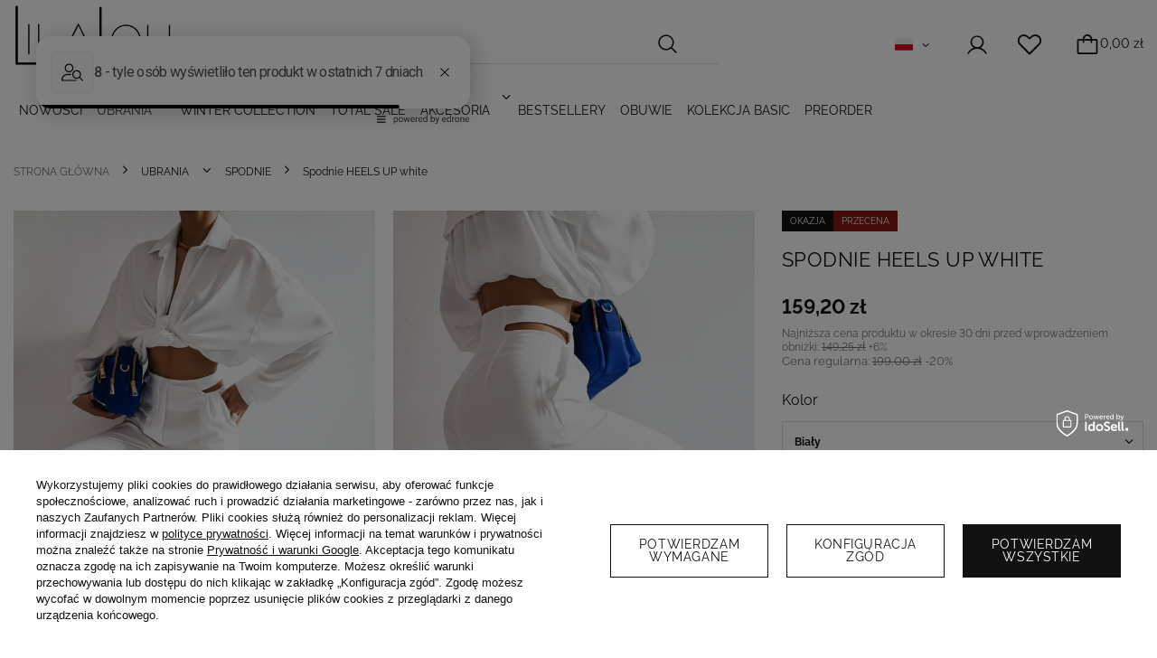

--- FILE ---
content_type: text/html; charset=utf-8
request_url: https://lilalou.pl/produkt/1607/spodnie-heels-up-white
body_size: 21970
content:
<!DOCTYPE html>
<html lang="pl" class="--freeShipping --vat --gross " ><head><link rel="preload" as="image" fetchpriority="high" href="/hpeciai/7309de16ee6d04a3d70fa1383223124c/pol_pm_Spodnie-HEELS-UP-white-1607_1.webp"><meta name="viewport" content="user-scalable=no, initial-scale = 1.0, maximum-scale = 1.0, width=device-width, viewport-fit=cover"><meta http-equiv="Content-Type" content="text/html; charset=utf-8"><meta http-equiv="X-UA-Compatible" content="IE=edge"><title>Spodnie HEELS UP white - Lila Lou</title><meta name="keywords" content=""><meta name="description" content="ROZMIAR 34 Spodnie: długość zewn. – 111 cm, długość wewn. – 81 cm. Pas – 32 cm, biodra – 54 cm   ROZMIAR 36 Spodnie: długość zewn. – 111 cm, długość wewn. – 81 cm. Pas – 35 cm, biodra – 55 cm   ROZMIAR 38 Spodnie: długość zewn. – 115 cm, długość wewn. – 8"><link rel="icon" href="/gfx/pol/favicon.png"><meta name="theme-color" content="#111"><meta name="msapplication-navbutton-color" content="#111"><meta name="apple-mobile-web-app-status-bar-style" content="#111"><link rel="stylesheet" type="text/css" href="/gfx/pol/projector_style.css.gzip?r=1767099711"><style>
							#photos_slider[data-skeleton] .photos__link:before {
								padding-top: calc(min((800/639 * 100%), 800px));
							}
							@media (min-width: 979px) {.photos__slider[data-skeleton] .photos__figure:not(.--nav):first-child .photos__link {
								max-height: 800px;
							}}
						</style><script>var app_shop={urls:{prefix:'data="/gfx/'.replace('data="', '')+'pol/',graphql:'/graphql/v1/'},vars:{meta:{viewportContent:'initial-scale = 1.0, maximum-scale = 5.0, width=device-width, viewport-fit=cover'},priceType:'gross',priceTypeVat:true,productDeliveryTimeAndAvailabilityWithBasket:false,geoipCountryCode:'US',fairShopLogo: { enabled: false, image: '/gfx/standards/safe_light.svg'},currency:{id:'PLN',symbol:'zł',country:'pl',format:'###,##0.00',beforeValue:false,space:true,decimalSeparator:',',groupingSeparator:' '},language:{id:'pol',symbol:'pl',name:'Polski'},omnibus:{enabled:true,rebateCodeActivate:false,hidePercentageDiscounts:false,},},txt:{priceTypeText:' brutto',},fn:{},fnrun:{},files:[],graphql:{}};const getCookieByName=(name)=>{const value=`; ${document.cookie}`;const parts = value.split(`; ${name}=`);if(parts.length === 2) return parts.pop().split(';').shift();return false;};if(getCookieByName('freeeshipping_clicked')){document.documentElement.classList.remove('--freeShipping');}if(getCookieByName('rabateCode_clicked')){document.documentElement.classList.remove('--rabateCode');}function hideClosedBars(){const closedBarsArray=JSON.parse(localStorage.getItem('closedBars'))||[];if(closedBarsArray.length){const styleElement=document.createElement('style');styleElement.textContent=`${closedBarsArray.map((el)=>`#${el}`).join(',')}{display:none !important;}`;document.head.appendChild(styleElement);}}hideClosedBars();</script><meta name="robots" content="index,follow"><meta name="rating" content="general"><meta name="Author" content="LilaLou na bazie IdoSell (www.idosell.com/shop).">
<!-- Begin LoginOptions html -->

<style>
#client_new_social .service_item[data-name="service_Apple"]:before, 
#cookie_login_social_more .service_item[data-name="service_Apple"]:before,
.oscop_contact .oscop_login__service[data-service="Apple"]:before {
    display: block;
    height: 2.6rem;
    content: url('/gfx/standards/apple.svg?r=1743165583');
}
.oscop_contact .oscop_login__service[data-service="Apple"]:before {
    height: auto;
    transform: scale(0.8);
}
#client_new_social .service_item[data-name="service_Apple"]:has(img.service_icon):before,
#cookie_login_social_more .service_item[data-name="service_Apple"]:has(img.service_icon):before,
.oscop_contact .oscop_login__service[data-service="Apple"]:has(img.service_icon):before {
    display: none;
}
</style>

<!-- End LoginOptions html -->

<!-- Open Graph -->
<meta property="og:type" content="website"><meta property="og:url" content="https://lilalou.pl/produkt/2613/spodnie-heels-up-blekitne
"><meta property="og:title" content="Spodnie HEELS UP white"><meta property="og:site_name" content="LilaLou"><meta property="og:locale" content="pl_PL"><meta property="og:locale:alternate" content="en_GB"><meta property="og:image" content="https://lilalou.pl/hpeciai/8a61d275d33085013365cce7fda2615d/pol_pl_Spodnie-HEELS-UP-white-1607_1.webp"><meta property="og:image:width" content="639"><meta property="og:image:height" content="800"><link rel="manifest" href="https://lilalou.pl/data/include/pwa/1/manifest.json?t=3"><meta name="apple-mobile-web-app-capable" content="yes"><meta name="apple-mobile-web-app-status-bar-style" content="black"><meta name="apple-mobile-web-app-title" content="lilalou.pl"><link rel="apple-touch-icon" href="/data/include/pwa/1/icon-128.png"><link rel="apple-touch-startup-image" href="/data/include/pwa/1/logo-512.png" /><meta name="msapplication-TileImage" content="/data/include/pwa/1/icon-144.png"><meta name="msapplication-TileColor" content="#2F3BA2"><meta name="msapplication-starturl" content="/"><script type="application/javascript">var _adblock = true;</script><script async src="/data/include/advertising.js"></script><script type="application/javascript">var statusPWA = {
                online: {
                    txt: "Połączono z internetem",
                    bg: "#5fa341"
                },
                offline: {
                    txt: "Brak połączenia z internetem",
                    bg: "#eb5467"
                }
            }</script><script async type="application/javascript" src="/ajax/js/pwa_online_bar.js?v=1&r=6"></script><script >
window.dataLayer = window.dataLayer || [];
window.gtag = function gtag() {
dataLayer.push(arguments);
}
gtag('consent', 'default', {
'ad_storage': 'denied',
'analytics_storage': 'denied',
'ad_personalization': 'denied',
'ad_user_data': 'denied',
'wait_for_update': 500
});

gtag('set', 'ads_data_redaction', true);
</script><script id="iaiscript_1" data-requirements="W10=" data-ga4_sel="ga4script">
window.iaiscript_1 = `<${'script'}  class='google_consent_mode_update'>
gtag('consent', 'update', {
'ad_storage': 'denied',
'analytics_storage': 'denied',
'ad_personalization': 'denied',
'ad_user_data': 'denied'
});
</${'script'}>`;
</script>
<!-- End Open Graph -->

<link rel="canonical" href="https://lilalou.pl/produkt/2613/spodnie-heels-up-blekitne" />
<link rel="alternate" hreflang="en" href="https://lilalou.pl/en/products/heels-up-blue-pants-2613.html" />
<link rel="alternate" hreflang="pl" href="https://lilalou.pl/produkt/2613/spodnie-heels-up-blekitne" />
                <!-- Global site tag (gtag.js) -->
                <script  async src="https://www.googletagmanager.com/gtag/js?id=G-MJZ2LRZ7BG"></script>
                <script >
                    window.dataLayer = window.dataLayer || [];
                    window.gtag = function gtag(){dataLayer.push(arguments);}
                    gtag('js', new Date());
                    
                    gtag('config', 'G-MJZ2LRZ7BG');

                </script>
                <link rel="stylesheet" type="text/css" href="/data/designs/67dd06a1937756.07307988_15/gfx/pol/custom.css.gzip?r=1767099774">            <!-- Google Tag Manager -->
                    <script >(function(w,d,s,l,i){w[l]=w[l]||[];w[l].push({'gtm.start':
                    new Date().getTime(),event:'gtm.js'});var f=d.getElementsByTagName(s)[0],
                    j=d.createElement(s),dl=l!='dataLayer'?'&l='+l:'';j.async=true;j.src=
                    'https://www.googletagmanager.com/gtm.js?id='+i+dl;f.parentNode.insertBefore(j,f);
                    })(window,document,'script','dataLayer','GTM-57ZZJBR');</script>
            <!-- End Google Tag Manager -->
<!-- Begin additional html or js -->


<!--7|1|5-->
<script>/*
 * edrone JavaScript Library.
 * https://edrone.me/
 *
 * GPL licenses.
 * https://edrone.me/integration-license/
*/
(function(srcjs) {
    window._edrone = window._edrone || {};
    _edrone.app_id = "68f89074b9b88";
    _edrone.version = "1.1.15";
    _edrone.platform = "iai";
    _edrone.action_type = "other";
    _edrone._old_init = _edrone.init


    fetch(window.location.origin + '/ajax/basket.php')
    .then(function(response) {
        return response.json();
    }).then(function(data) {
        if (data.basket.products.length != 0) {
            localStorage.setItem('iai_basket', JSON.stringify(data));
        }
        if (data.basket.user) {
            _edrone.email = data.basket.user.email ? data.basket.user.email : ''
            _edrone.first_name = data.basket.user.firstname ? data.basket.user.firstname : ''
            _edrone.last_name = data.basket.user.lastname ? data.basket.user.lastname : ''
        }
    });

    var doc = document.createElement('script');
    doc.type = 'text/javascript';
    doc.async = true;
    doc.src = ('https:' == document.location.protocol
        ? 'https:'
        : 'http:') + srcjs;
    var s = document.getElementsByTagName('script')[0];
    s.parentNode.insertBefore(doc, s);
})("//d3bo67muzbfgtl.cloudfront.net/edrone_2_0.js");

            </script>

<!-- End additional html or js -->
                <script>
                if (window.ApplePaySession && window.ApplePaySession.canMakePayments()) {
                    var applePayAvailabilityExpires = new Date();
                    applePayAvailabilityExpires.setTime(applePayAvailabilityExpires.getTime() + 2592000000); //30 days
                    document.cookie = 'applePayAvailability=yes; expires=' + applePayAvailabilityExpires.toUTCString() + '; path=/;secure;'
                    var scriptAppleJs = document.createElement('script');
                    scriptAppleJs.src = "/ajax/js/apple.js?v=3";
                    if (document.readyState === "interactive" || document.readyState === "complete") {
                          document.body.append(scriptAppleJs);
                    } else {
                        document.addEventListener("DOMContentLoaded", () => {
                            document.body.append(scriptAppleJs);
                        });  
                    }
                } else {
                    document.cookie = 'applePayAvailability=no; path=/;secure;'
                }
                </script>
                                <script>
                var listenerFn = function(event) {
                    if (event.origin !== "https://payment.idosell.com")
                        return;
                    
                    var isString = (typeof event.data === 'string' || event.data instanceof String);
                    if (!isString) return;
                    try {
                        var eventData = JSON.parse(event.data);
                    } catch (e) {
                        return;
                    }
                    if (!eventData) { return; }                                            
                    if (eventData.isError) { return; }
                    if (eventData.action != 'isReadyToPay') {return; }
                    
                    if (eventData.result.result && eventData.result.paymentMethodPresent) {
                        var googlePayAvailabilityExpires = new Date();
                        googlePayAvailabilityExpires.setTime(googlePayAvailabilityExpires.getTime() + 2592000000); //30 days
                        document.cookie = 'googlePayAvailability=yes; expires=' + googlePayAvailabilityExpires.toUTCString() + '; path=/;secure;'
                    } else {
                        document.cookie = 'googlePayAvailability=no; path=/;secure;'
                    }                                            
                }     
                if (!window.isAdded)
                {                                        
                    if (window.oldListener != null) {
                         window.removeEventListener('message', window.oldListener);
                    }                        
                    window.addEventListener('message', listenerFn);
                    window.oldListener = listenerFn;                                      
                       
                    const iframe = document.createElement('iframe');
                    iframe.src = "https://payment.idosell.com/assets/html/checkGooglePayAvailability.html?origin=https%3A%2F%2Flilalou.pl";
                    iframe.style.display = 'none';                                            

                    if (document.readyState === "interactive" || document.readyState === "complete") {
                          if (!window.isAdded) {
                              window.isAdded = true;
                              document.body.append(iframe);
                          }
                    } else {
                        document.addEventListener("DOMContentLoaded", () => {
                            if (!window.isAdded) {
                              window.isAdded = true;
                              document.body.append(iframe);
                          }
                        });  
                    }  
                }
                </script>
                <script>let paypalDate = new Date();
                    paypalDate.setTime(paypalDate.getTime() + 86400000);
                    document.cookie = 'payPalAvailability_PLN=-1; expires=' + paypalDate.getTime() + '; path=/; secure';
                </script><script src="/data/gzipFile/expressCheckout.js.gz"></script></head><body><div id="container" class="projector_page container max-width-1200"><header class=" commercial_banner"><script class="ajaxLoad">app_shop.vars.vat_registered="true";app_shop.vars.currency_format="###,##0.00";app_shop.vars.currency_before_value=false;app_shop.vars.currency_space=true;app_shop.vars.symbol="zł";app_shop.vars.id="PLN";app_shop.vars.baseurl="http://lilalou.pl/";app_shop.vars.sslurl="https://lilalou.pl/";app_shop.vars.curr_url="%2Fprodukt%2F1607%2Fspodnie-heels-up-white";var currency_decimal_separator=',';var currency_grouping_separator=' ';app_shop.vars.blacklist_extension=["exe","com","swf","js","php"];app_shop.vars.blacklist_mime=["application/javascript","application/octet-stream","message/http","text/javascript","application/x-deb","application/x-javascript","application/x-shockwave-flash","application/x-msdownload"];app_shop.urls.contact="/pl/contact.html";</script><div id="viewType" style="display:none"></div><div id="logo" class="d-flex align-items-center"><a href="/" target="_self" aria-label="Logo sklepu"><img src="/data/gfx/mask/pol/logo_1_big.png" alt="LilaLou" width="1199" height="607"></a></div><form action="https://lilalou.pl/pl/search.html" method="get" id="menu_search" class="menu_search"><a href="#showSearchForm" class="menu_search__mobile" aria-label="Szukaj"></a><div class="menu_search__block"><div class="menu_search__item --input"><input class="menu_search__input" type="text" name="text" autocomplete="off" placeholder="Szukaj produkt..." aria-label="Szukaj produkt"><button class="menu_search__submit" type="submit" aria-label="Szukaj"></button></div><div class="menu_search__item --results search_result"></div></div></form><div id="menu_settings" class="align-items-center justify-content-center justify-content-lg-end"><div class="open_trigger"><span class="d-none d-md-inline-block flag flag_pol"></span><div class="menu_settings_wrapper d-md-none"><div class="menu_settings_inline"><div class="menu_settings_header">
								Język i waluta: 
							</div><div class="menu_settings_content"><span class="menu_settings_flag flag flag_pol"></span><strong class="menu_settings_value"><span class="menu_settings_language">pl</span><span> | </span><span class="menu_settings_currency">zł</span></strong></div></div><div class="menu_settings_inline"><div class="menu_settings_header">
								Dostawa do: 
							</div><div class="menu_settings_content"><strong class="menu_settings_value">Polska</strong></div></div></div><i class="icon-angle-down d-none d-md-inline-block"></i></div><form action="https://lilalou.pl/pl/settings.html" method="post"><ul><li><div class="form-group"><label class="menu_settings_lang_label">Język</label><div class="radio"><label><input type="radio" name="lang" checked value="pol"><span class="flag flag_pol"></span><span>pl</span></label></div><div class="radio"><label><input type="radio" name="lang" value="eng"><span class="flag flag_eng"></span><span>en</span></label></div></div></li><li><div class="form-group"><label for="menu_settings_curr">Waluta</label><div class="select-after"><select class="form-control" name="curr" id="menu_settings_curr"><option value="PLN" selected>zł</option><option value="EUR">€ (1 zł = 0.2377€)
															</option></select></div></div><div class="form-group"><label for="menu_settings_country">Dostawa do</label><div class="select-after"><select class="form-control" name="country" id="menu_settings_country"><option value="1143020016">Austria</option><option value="1143020022">Belgia</option><option value="1143020041">Czechy</option><option value="1143020057">Francja</option><option value="1143020075">Hiszpania</option><option value="1143020076">Holandia</option><option value="1143020083">Irlandia</option><option value="1143020143">Niemcy</option><option selected value="1143020003">Polska</option><option value="1143020182">Słowacja</option><option value="1143020218">Wielka Brytania</option><option value="1143020220">Włochy</option></select></div></div></li><li class="buttons"><button class="btn --solid --large" type="submit">
								Zastosuj zmiany
							</button></li></ul></form><div id="menu_additional"><a class="account_link" href="https://lilalou.pl/pl/login.html"></a><div class="shopping_list_top" data-empty="true"><a href="https://lilalou.pl/pl/shoppinglist" class="wishlist_link slt_link --empty"></a><div class="slt_lists"><ul class="slt_lists__nav"><li class="slt_lists__nav_item" data-list_skeleton="true" data-list_id="true" data-shared="true"><a class="slt_lists__nav_link" data-list_href="true"><span class="slt_lists__nav_name" data-list_name="true"></span><span class="slt_lists__count" data-list_count="true">0</span></a></li><li class="slt_lists__nav_item --empty"><a class="slt_lists__nav_link --empty" href="https://lilalou.pl/pl/shoppinglist"><span class="slt_lists__nav_name" data-list_name="true">Lista zakupowa</span><span class="slt_lists__count" data-list_count="true">0</span></a></li></ul></div></div></div></div><div class="shopping_list_top_mobile" data-empty="true"><a href="https://lilalou.pl/pl/shoppinglist" class="sltm_link --empty"></a></div><div id="menu_basket" class="topBasket --skeleton"><a class="topBasket__sub" href="/basketedit.php" aria-label="Koszyk"><span class="badge badge-info"></span><strong class="topBasket__price">0,00 zł</strong></a><div class="topBasket__details --products" style="display: none;"><div class="topBasket__block --labels"><label class="topBasket__item --name">Produkt</label><label class="topBasket__item --sum">Ilość</label><label class="topBasket__item --prices">Cena</label></div><div class="topBasket__block --products"></div><div class="topBasket__block --oneclick topBasket_oneclick" data-lang="pol"><div class="topBasket_oneclick__label"><span class="topBasket_oneclick__text --fast">Szybkie zakupy <strong>1-Click</strong></span><span class="topBasket_oneclick__text --registration"> (bez rejestracji)</span></div><div class="topBasket_oneclick__items"><span class="topBasket_oneclick__item --googlePay" title="Google Pay"><img class="topBasket_oneclick__icon" src="/panel/gfx/payment_forms/237.png" alt="Google Pay"></span></div></div></div><div class="topBasket__details --shipping" style="display: none;"><span class="topBasket__name">Koszt dostawy od</span><span id="shipppingCost"></span></div><script>
						app_shop.vars.cache_html = true;
					</script></div><nav id="menu_categories" class="wide"><button type="button" class="navbar-toggler" aria-label="Menu"><i class="icon-reorder"></i></button><div class="navbar-collapse" id="menu_navbar"><ul class="navbar-nav"><li class="nav-item"><a  href="/pl/newproducts/nowosc.html" target="_self" title="NOWOŚCI" class="nav-link" >NOWOŚCI</a></li><li class="nav-item nav-open"><a  href="/pl/menu/ubrania-198.html" target="_self" title="UBRANIA" class="nav-link active" >UBRANIA</a><ul class="navbar-subnav"><li class="nav-header"><a href="#backLink" class="nav-header__backLink"><i class="icon-angle-left"></i></a><a  href="/pl/menu/ubrania-198.html" target="_self" title="UBRANIA" class="nav-link active" >UBRANIA</a></li><li class="nav-item empty"><a  href="/odziez-wierzchnia" target="_self" title="ODZIEŻ WIERZCHNIA" class="nav-link" >ODZIEŻ WIERZCHNIA</a></li><li class="nav-item empty"><a  href="/garnitury" target="_self" title="GARNITURY" class="nav-link" >GARNITURY</a></li><li class="nav-item empty"><a  href="/sukienki" target="_self" title="SUKIENKI" class="nav-link" >SUKIENKI</a></li><li class="nav-item nav-open empty"><a  href="/spodnie" target="_self" title="SPODNIE" class="nav-link active" >SPODNIE</a></li><li class="nav-item empty"><a  href="/zakiety" target="_self" title="ŻAKIETY" class="nav-link" >ŻAKIETY</a></li><li class="nav-item empty"><a  href="/koszule" target="_self" title="KOSZULE" class="nav-link" >KOSZULE</a></li><li class="nav-item empty"><a  href="/bluzki" target="_self" title="BLUZKI" class="nav-link" >BLUZKI</a></li><li class="nav-item empty"><a  href="/pl/menu/topy-170.html" target="_self" title="TOPY" class="nav-link" >TOPY</a></li><li class="nav-item empty"><a  href="/spodnice" target="_self" title="SPÓDNICE" class="nav-link" >SPÓDNICE</a></li><li class="nav-item empty"><a  href="/komplety" target="_self" title="KOMPLETY" class="nav-link" >KOMPLETY</a></li><li class="nav-item empty"><a  href="/kombinezony" target="_self" title="KOMBINEZONY" class="nav-link" >KOMBINEZONY</a></li><li class="nav-item empty"><a  href="/swetry" target="_self" title="SWETRY" class="nav-link" >SWETRY</a></li><li class="nav-item empty"><a  href="/t-shirty" target="_self" title="T-SHIRTY" class="nav-link" >T-SHIRTY</a></li><li class="nav-item empty"><a  href="/bluzy" target="_self" title="BLUZY" class="nav-link" >BLUZY</a></li><li class="nav-item empty"><a  href="/body" target="_self" title="BODY" class="nav-link" >BODY</a></li><li class="nav-item empty"><a  href="/dresy" target="_self" title="DRESY" class="nav-link" >DRESY</a></li><li class="nav-item empty"><a  href="/legginsy" target="_self" title="LEGGINSY" class="nav-link" >LEGGINSY</a></li><li class="nav-item empty"><a  href="/kamizelki" target="_self" title="KAMIZELKI" class="nav-link" >KAMIZELKI</a></li><li class="nav-item empty"><a  href="/bielizna-i-pizamy" target="_self" title="BIELIZNA I PIŻAMY" class="nav-link" >BIELIZNA I PIŻAMY</a></li><li class="nav-item empty"><a  href="/stroje-kapielowe" target="_self" title="STROJE KĄPIELOWE" class="nav-link" >STROJE KĄPIELOWE</a></li></ul></li><li class="nav-item"><a  href="/pl/menu/winter-collection-492.html" target="_self" title="WINTER COLLECTION" class="nav-link" >WINTER COLLECTION</a></li><li class="nav-item"><a  href="/pl/menu/total-sale-187.html" target="_self" title="Total Sale" class="nav-link" >Total Sale</a></li><li class="nav-item"><a  href="/pl/menu/akcesoria-199.html" target="_self" title="AKCESORIA" class="nav-link" >AKCESORIA</a><ul class="navbar-subnav"><li class="nav-header"><a href="#backLink" class="nav-header__backLink"><i class="icon-angle-left"></i></a><a  href="/pl/menu/akcesoria-199.html" target="_self" title="AKCESORIA" class="nav-link" >AKCESORIA</a></li><li class="nav-item empty"><a  href="/dodatki" target="_self" title="DODATKI" class="nav-link" >DODATKI</a></li><li class="nav-item empty"><a  href="/gift-card" target="_self" title="GIFT CARD" class="nav-link" >GIFT CARD</a></li></ul></li><li class="nav-item"><a  href="/pl/menu/bestsellery-185.html" target="_self" title="BESTSELLERY" class="nav-link" >BESTSELLERY</a></li><li class="nav-item"><a  href="/obuwie" target="_self" title="OBUWIE" class="nav-link" >OBUWIE</a></li><li class="nav-item"><a  href="/pl/menu/kolekcja-basic-174.html" target="_self" title="KOLEKCJA BASIC" class="nav-link" >KOLEKCJA BASIC</a></li><li class="nav-item"><a  href="/pl/menu/preorder-186.html" target="_self" title="PREORDER" class="nav-link" >PREORDER</a></li></ul></div></nav><div id="breadcrumbs" class="breadcrumbs"><div class="back_button"><button id="back_button"></button></div><div class="list_wrapper"><ol><li><span>Jesteś tutaj:  </span></li><li class="bc-main"><span><a href="/">Strona główna</a></span></li><li class="category bc-item-1 --more"><a class="category" href="/pl/menu/ubrania-198.html">UBRANIA</a><ul class="breadcrumbs__sub"><li class="breadcrumbs__item"><a class="breadcrumbs__link --link" href="/odziez-wierzchnia">ODZIEŻ WIERZCHNIA</a></li><li class="breadcrumbs__item"><a class="breadcrumbs__link --link" href="/garnitury">GARNITURY</a></li><li class="breadcrumbs__item"><a class="breadcrumbs__link --link" href="/sukienki">SUKIENKI</a></li><li class="breadcrumbs__item"><a class="breadcrumbs__link --link" href="/spodnie">SPODNIE</a></li><li class="breadcrumbs__item"><a class="breadcrumbs__link --link" href="/zakiety">ŻAKIETY</a></li><li class="breadcrumbs__item"><a class="breadcrumbs__link --link" href="/koszule">KOSZULE</a></li><li class="breadcrumbs__item"><a class="breadcrumbs__link --link" href="/bluzki">BLUZKI</a></li><li class="breadcrumbs__item"><a class="breadcrumbs__link --link" href="/pl/menu/topy-170.html">TOPY</a></li><li class="breadcrumbs__item"><a class="breadcrumbs__link --link" href="/spodnice">SPÓDNICE</a></li><li class="breadcrumbs__item"><a class="breadcrumbs__link --link" href="/komplety">KOMPLETY</a></li><li class="breadcrumbs__item"><a class="breadcrumbs__link --link" href="/kombinezony">KOMBINEZONY</a></li><li class="breadcrumbs__item"><a class="breadcrumbs__link --link" href="/swetry">SWETRY</a></li><li class="breadcrumbs__item"><a class="breadcrumbs__link --link" href="/t-shirty">T-SHIRTY</a></li><li class="breadcrumbs__item"><a class="breadcrumbs__link --link" href="/bluzy">BLUZY</a></li><li class="breadcrumbs__item"><a class="breadcrumbs__link --link" href="/body">BODY</a></li><li class="breadcrumbs__item"><a class="breadcrumbs__link --link" href="/dresy">DRESY</a></li><li class="breadcrumbs__item"><a class="breadcrumbs__link --link" href="/legginsy">LEGGINSY</a></li><li class="breadcrumbs__item"><a class="breadcrumbs__link --link" href="/kamizelki">KAMIZELKI</a></li><li class="breadcrumbs__item"><a class="breadcrumbs__link --link" href="/bielizna-i-pizamy">BIELIZNA I PIŻAMY</a></li><li class="breadcrumbs__item"><a class="breadcrumbs__link --link" href="/stroje-kapielowe">STROJE KĄPIELOWE</a></li></ul></li><li class="category bc-item-2 bc-active"><a class="category" href="/spodnie">SPODNIE</a></li><li class="bc-active bc-product-name"><span>Spodnie HEELS UP white</span></li></ol></div></div></header><div id="layout" class="row clearfix"><aside class="col-3"><section class="shopping_list_menu"><div class="shopping_list_menu__block --lists slm_lists" data-empty="true"><span class="slm_lists__label">Listy zakupowe</span><ul class="slm_lists__nav"><li class="slm_lists__nav_item" data-list_skeleton="true" data-list_id="true" data-shared="true"><a class="slm_lists__nav_link" data-list_href="true"><span class="slm_lists__nav_name" data-list_name="true"></span><span class="slm_lists__count" data-list_count="true">0</span></a></li><li class="slm_lists__nav_header"><span class="slm_lists__label">Listy zakupowe</span></li><li class="slm_lists__nav_item --empty"><a class="slm_lists__nav_link --empty" href="https://lilalou.pl/pl/shoppinglist"><span class="slm_lists__nav_name" data-list_name="true">Lista zakupowa</span><span class="slm_lists__count" data-list_count="true">0</span></a></li></ul><a href="#manage" class="slm_lists__manage d-none align-items-center d-md-flex">Zarządzaj listami</a></div><div class="shopping_list_menu__block --bought slm_bought"><a class="slm_bought__link d-flex" href="https://lilalou.pl/pl/products-bought.html">
				Lista dotychczas zamówionych produktów
			</a></div><div class="shopping_list_menu__block --info slm_info"><strong class="slm_info__label d-block mb-3">Jak działa lista zakupowa?</strong><ul class="slm_info__list"><li class="slm_info__list_item d-flex mb-3">
					Po zalogowaniu możesz umieścić i przechowywać na liście zakupowej dowolną liczbę produktów nieskończenie długo.
				</li><li class="slm_info__list_item d-flex mb-3">
					Dodanie produktu do listy zakupowej nie oznacza automatycznie jego rezerwacji.
				</li><li class="slm_info__list_item d-flex mb-3">
					Dla niezalogowanych klientów lista zakupowa przechowywana jest do momentu wygaśnięcia sesji (około 24h).
				</li></ul></div></section><div id="mobileCategories" class="mobileCategories"><div class="mobileCategories__item --menu"><button type="button" class="mobileCategories__link --active" data-ids="#menu_search,.shopping_list_menu,#menu_search,#menu_navbar,#menu_navbar3, #menu_blog">
                            Menu
                        </button></div><div class="mobileCategories__item --account"><button type="button" class="mobileCategories__link" data-ids="#menu_contact,#login_menu_block">
                            Konto
                        </button></div><div class="mobileCategories__item --settings"><button type="button" class="mobileCategories__link" data-ids="#menu_settings">
                                Ustawienia
                            </button></div></div><div class="setMobileGrid" data-item="#menu_navbar"></div><div class="setMobileGrid" data-item="#menu_navbar3" data-ismenu1="true"></div><div class="setMobileGrid" data-item="#menu_blog"></div><div class="login_menu_block d-lg-none" id="login_menu_block"><a class="sign_in_link" href="/login.php" title=""><i class="icon-user"></i><span>Zaloguj się</span></a><a class="registration_link" href="/client-new.php?register" title=""><i class="icon-lock"></i><span>Zarejestruj się</span></a><a class="order_status_link" href="/order-open.php" title=""><i class="icon-globe"></i><span>Sprawdź status zamówienia</span></a></div><div class="setMobileGrid" data-item="#menu_contact"></div><div class="setMobileGrid" data-item="#menu_settings"></div><div class="setMobileGrid" data-item="#Filters"></div></aside><div id="content" class="col-12"><div id="menu_compare_product" class="compare mb-2 pt-sm-3 pb-sm-3 mb-sm-3" style="display: none;"><div class="compare__label d-none d-sm-block">Dodane do porównania</div><div class="compare__sub"></div><div class="compare__buttons"><a class="compare__button btn --solid --secondary" href="https://lilalou.pl/pl/product-compare.html" title="Porównaj wszystkie produkty" target="_blank"><span>Porównaj produkty </span><span class="d-sm-none">(0)</span></a><a class="compare__button --remove btn d-none d-sm-block" href="https://lilalou.pl/pl/settings.html?comparers=remove&amp;product=###" title="Usuń wszystkie produkty">
                        Usuń produkty
                    </a></div><script>
                        var cache_html = true;
                    </script></div><section id="projector_photos" class="photos" data-thumbnails="true" data-thumbnails-count="3" data-thumbnails-horizontal="false" data-thumbnails-arrows="false" data-thumbnails-slider="false" data-thumbnails-enable="false" data-slider-fade-effect="false" data-slider-enable="true" data-slider-freemode="false" data-slider-centered="false"><div id="photos_nav" class="photos__nav" style="--thumbnails-count: 3;" data-more-slides="2"><div class="swiper-button-prev"><i class="icon-angle-left"></i></div><div id="photos_nav_list" thumbsSlider="" class="photos__nav_wrapper swiper swiperThumbs"><div class="swiper-wrapper"><figure class="photos__figure --nav swiper-slide " data-slide-index="0"><picture><source type="image/webp" srcset="/hpeciai/f735f87d391f1c798942e6b156e33519/pol_ps_Spodnie-HEELS-UP-white-1607_1.webp"></source><img class="photos__photo --nav" width="80" height="100" src="/hpeciai/f421d1ba18425fff3a34ec82306d4c63/pol_ps_Spodnie-HEELS-UP-white-1607_1.jpg" loading="lazy" alt="Spodnie HEELS UP white"></picture></figure><figure class="photos__figure --nav swiper-slide " data-slide-index="1"><picture><source type="image/webp" srcset="/hpeciai/349874875f401c004e633f07a6673ee6/pol_ps_Spodnie-HEELS-UP-white-1607_2.webp"></source><img class="photos__photo --nav" width="80" height="100" src="/hpeciai/c9fc1dfda7e21962515d4554922db854/pol_ps_Spodnie-HEELS-UP-white-1607_2.jpg" loading="lazy" alt="Spodnie HEELS UP white"></picture></figure><figure class="photos__figure --nav swiper-slide --hidden-slide" data-slide-index="2"><picture><source type="image/webp" srcset="/hpeciai/f987f7196ed7a3d69b195e87c52b04ca/pol_ps_Spodnie-HEELS-UP-white-1607_3.webp"></source><img class="photos__photo --nav" width="80" height="100" src="/hpeciai/5ee5abb2f46ce75ca2a4864bac101e78/pol_ps_Spodnie-HEELS-UP-white-1607_3.jpg" loading="lazy" alt="Spodnie HEELS UP white"></picture></figure><figure class="photos__figure --nav swiper-slide --hidden-slide" data-slide-index="3"><picture><source type="image/webp" srcset="/hpeciai/86ed241ba9530dd6dc58a147ecfc459f/pol_ps_Spodnie-HEELS-UP-white-1607_4.webp"></source><img class="photos__photo --nav" width="80" height="100" src="/hpeciai/9d92bdd13996c767a1208d71389d394a/pol_ps_Spodnie-HEELS-UP-white-1607_4.jpg" loading="lazy" alt="Spodnie HEELS UP white"></picture></figure><figure class="photos__figure --nav --more swiper-slide swiper-no-swiping"><button class="photos__link" type="button"><span class="photos__more_top">+<span class="photos__more_count">2</span></span><span class="photos__more_bottom">więcej</span></button></figure></div></div><div class="swiper-button-next"><i class="icon-angle-right"></i></div></div><div id="photos_slider" class="photos__slider swiper" data-skeleton="true" data-photos-count="4"><div class="photos___slider_wrapper swiper-wrapper"><figure class="photos__figure swiper-slide "><picture><source type="image/webp" srcset="/hpeciai/7309de16ee6d04a3d70fa1383223124c/pol_pm_Spodnie-HEELS-UP-white-1607_1.webp" data-img_high_res_webp="/hpeciai/8a61d275d33085013365cce7fda2615d/pol_pl_Spodnie-HEELS-UP-white-1607_1.webp"></source><img class="photos__photo" width="639" height="800" src="/hpeciai/8ced9683274f718263619a767b4e149a/pol_pm_Spodnie-HEELS-UP-white-1607_1.jpg" alt="Spodnie HEELS UP white" data-img_high_res="/hpeciai/afcde8454e2fd1e165dc38db2e893938/pol_pl_Spodnie-HEELS-UP-white-1607_1.jpg"></picture></figure><figure class="photos__figure swiper-slide slide-lazy"><picture><source type="image/webp" srcset="/hpeciai/4cfa1cb542ce4ad605ed633ea561cc67/pol_pm_Spodnie-HEELS-UP-white-1607_2.webp" data-img_high_res_webp="/hpeciai/c62d340ff49dac10b230cdd850773810/pol_pl_Spodnie-HEELS-UP-white-1607_2.webp"></source><img class="photos__photo" width="640" height="800" src="/hpeciai/f1ece824e2b0c549ee090b715e84828d/pol_pm_Spodnie-HEELS-UP-white-1607_2.jpg" alt="Spodnie HEELS UP white" data-img_high_res="/hpeciai/70345bd3f5f0d525f3e46d96bc6aa8d2/pol_pl_Spodnie-HEELS-UP-white-1607_2.jpg" loading="lazy"></picture><div class="swiper-lazy-preloader"></div></figure><figure class="photos__figure swiper-slide slide-lazy"><picture><source type="image/webp" srcset="/hpeciai/10e1dd8d2123aa2a449256ade7dc5aa3/pol_pm_Spodnie-HEELS-UP-white-1607_3.webp" data-img_high_res_webp="/hpeciai/d4e0bf0fbbce482a16ffa4a7db72e67e/pol_pl_Spodnie-HEELS-UP-white-1607_3.webp"></source><img class="photos__photo" width="640" height="800" src="/hpeciai/611e6d52118c5a4389cc1fdd5f70a908/pol_pm_Spodnie-HEELS-UP-white-1607_3.jpg" alt="Spodnie HEELS UP white" data-img_high_res="/hpeciai/87049b09a033cefa47e553d4bb39995d/pol_pl_Spodnie-HEELS-UP-white-1607_3.jpg" loading="lazy"></picture><div class="swiper-lazy-preloader"></div></figure><figure class="photos__figure swiper-slide slide-lazy"><picture><source type="image/webp" srcset="/hpeciai/54e04a3c46a49c8524ed2a577f5b9bf1/pol_pm_Spodnie-HEELS-UP-white-1607_4.webp" data-img_high_res_webp="/hpeciai/537ec498a6e3bd2f801e0eb1b123c41b/pol_pl_Spodnie-HEELS-UP-white-1607_4.webp"></source><img class="photos__photo" width="639" height="800" src="/hpeciai/085191ae8f66c6218a7b05ea5d3f2b17/pol_pm_Spodnie-HEELS-UP-white-1607_4.jpg" alt="Spodnie HEELS UP white" data-img_high_res="/hpeciai/cc675a4078311290b0f8c44e53347a76/pol_pl_Spodnie-HEELS-UP-white-1607_4.jpg" loading="lazy"></picture><div class="swiper-lazy-preloader"></div></figure></div><div class="galleryPagination"><div class="swiper-pagination"></div></div><div class="galleryNavigation"><div class="swiper-button-prev --rounded"><i class="icon-angle-left"></i></div><div class="swiper-button-next --rounded"><i class="icon-angle-right"></i></div></div></div></section><template id="GalleryModalTemplate"><div class="gallery_modal__wrapper" id="galleryModal"><div class="gallery_modal__header"><div class="gallery_modal__counter"></div><div class="gallery_modal__name">Spodnie HEELS UP white</div></div><div class="gallery_modal__sliders photos --gallery-modal"></div><div class="galleryNavigation"><div class="swiper-button-prev --rounded"><i class="icon-angle-left"></i></div><div class="swiper-button-next --rounded"><i class="icon-angle-right"></i></div></div></div></template><section id="projector_productname" class="product_name mb-3"><div class="product_name__block --info d-flex mb-3"><div class="product_name__sub --label mr-3 --omnibus"><strong class="label_icons"><span class="label --promo --omnibus">
									Promocja
								</span><span class="label --bargain --omnibus">
									Okazja
								</span><span class="label --discount">
												Przecena
											</span></strong></div></div><div class="product_name__block --name mb-2"><h1 class="product_name__name m-0">Spodnie HEELS UP white</h1></div></section><script class="ajaxLoad">
		cena_raty = 159.20;
		
				var client_login = 'false'
			
		var client_points = '0';
		var points_used = '';
		var shop_currency = 'zł';
		var product_data = {
		"product_id": '1607',
		
		"currency":"zł",
		"product_type":"product_item",
		"unit":"szt.",
		"unit_plural":"szt.",

		"unit_sellby":"1",
		"unit_precision":"0",

		"base_price":{
		
			"maxprice":"159.20",
		
			"maxprice_formatted":"159,20 zł",
		
			"maxprice_net":"129.43",
		
			"maxprice_net_formatted":"129,43 zł",
		
			"minprice":"159.20",
		
			"minprice_formatted":"159,20 zł",
		
			"minprice_net":"129.43",
		
			"minprice_net_formatted":"129,43 zł",
		
			"size_max_maxprice_net":"161.79",
		
			"size_min_maxprice_net":"161.79",
		
			"size_max_maxprice_net_formatted":"161,79 zł",
		
			"size_min_maxprice_net_formatted":"161,79 zł",
		
			"size_max_maxprice":"199.00",
		
			"size_min_maxprice":"199.00",
		
			"size_max_maxprice_formatted":"199,00 zł",
		
			"size_min_maxprice_formatted":"199,00 zł",
		
			"price_unit_sellby":"159.20",
		
			"value":"159.20",
			"price_formatted":"159,20 zł",
			"price_net":"129.43",
			"price_net_formatted":"129,43 zł",
			"yousave_percent":"20",
			"omnibus_price":"149.25",
			"omnibus_price_formatted":"149,25 zł",
			"omnibus_yousave":"9.95",
			"omnibus_yousave_formatted":"9,95 zł",
			"omnibus_price_net":"121.34",
			"omnibus_price_net_formatted":"121,34 zł",
			"omnibus_yousave_net":"8.09",
			"omnibus_yousave_net_formatted":"8,09 zł",
			"omnibus_yousave_percent":"6",
			"omnibus_price_is_higher_than_selling_price":"false",
			"points_recive":"159.20",
			"discountnormalprice":"199.00",
			"discountnormalprice_formatted":"199,00 zł",
			"vat":"23",
			"yousave":"39.80",
			"maxprice":"199.00",
			"yousave_formatted":"39,80 zł",
			"maxprice_formatted":"199,00 zł",
			"last_price_change_date":"2025-10-24",
			"yousave_net":"32.36",
			"maxprice_net":"161.79",
			"yousave_net_formatted":"32,36 zł",
			"maxprice_net_formatted":"161,79 zł",
			"worth":"159.20",
			"worth_net":"129.43",
			"worth_formatted":"159,20 zł",
			"worth_net_formatted":"129,43 zł",
			"max_diff_gross":"39.8",
			"max_diff_gross_formatted":"39,80 zł",
			"max_diff_percent":"20",
			"max_diff_net":"32.36",
			"max_diff_net_formatted":"32,36 zł",
			"basket_enable":"y",
			"special_offer":"false",
			"rebate_code_active":"n",
			"priceformula_error":"false"
		},

		"order_quantity_range":{
		
		},

		"sizes":{
		
		"G":
		{
		
			"type":"G",
		
			"priority":"5",
		
			"description":"34",
		
			"name":"34",
		
			"amount":0,
		
			"amount_mo":0,
		
			"amount_mw":0,
		
			"amount_mp":0,
		
			"code_producer":"5903206315211 ",
		
			"delay_time":{
			
				"days":"0",
				"hours":"0",
				"minutes":"0",
				"time":"2026-01-16 03:25:47",
				"week_day":"5",
				"week_amount":"0",
				"unknown_delivery_time":"false"
			},
		
			"delivery":{
			
			"undefined":"false",
			"shipping":"13.99",
			"shipping_formatted":"13,99 zł",
			"limitfree":"350.00",
			"limitfree_formatted":"350,00 zł",
			"shipping_change":"13.99",
			"shipping_change_formatted":"13,99 zł",
			"change_type":"up"
			},
			"price":{
			
			"value":"159.20",
			"price_formatted":"159,20 zł",
			"price_net":"129.43",
			"price_net_formatted":"129,43 zł",
			"yousave_percent":"20",
			"omnibus_price":"149.25",
			"omnibus_price_formatted":"149,25 zł",
			"omnibus_yousave":"9.95",
			"omnibus_yousave_formatted":"9,95 zł",
			"omnibus_price_net":"121.34",
			"omnibus_price_net_formatted":"121,34 zł",
			"omnibus_yousave_net":"8.09",
			"omnibus_yousave_net_formatted":"8,09 zł",
			"omnibus_yousave_percent":"6",
			"omnibus_price_is_higher_than_selling_price":"false",
			"points_recive":"159.20",
			"discountnormalprice":"199.00",
			"discountnormalprice_formatted":"199,00 zł",
			"vat":"23",
			"yousave":"39.80",
			"maxprice":"199.00",
			"yousave_formatted":"39,80 zł",
			"maxprice_formatted":"199,00 zł",
			"last_price_change_date":"2025-10-24",
			"yousave_net":"32.36",
			"maxprice_net":"161.79",
			"yousave_net_formatted":"32,36 zł",
			"maxprice_net_formatted":"161,79 zł",
			"worth":"159.20",
			"worth_net":"129.43",
			"worth_formatted":"159,20 zł",
			"worth_net_formatted":"129,43 zł",
			"max_diff_gross":"39.8",
			"max_diff_gross_formatted":"39,80 zł",
			"max_diff_percent":"20",
			"max_diff_net":"32.36",
			"max_diff_net_formatted":"32,36 zł",
			"basket_enable":"y",
			"special_offer":"false",
			"rebate_code_active":"n",
			"priceformula_error":"false"
			},
			"weight":{
			
			"g":"200",
			"kg":"0.2"
			}
		},
		"A":
		{
		
			"type":"A",
		
			"priority":"6",
		
			"description":"36",
		
			"name":"36",
		
			"amount":0,
		
			"amount_mo":0,
		
			"amount_mw":0,
		
			"amount_mp":0,
		
			"code_producer":"5903206315228 ",
		
			"delay_time":{
			
				"days":"0",
				"hours":"0",
				"minutes":"0",
				"time":"2026-01-16 03:25:47",
				"week_day":"5",
				"week_amount":"0",
				"unknown_delivery_time":"false"
			},
		
			"delivery":{
			
			"undefined":"false",
			"shipping":"13.99",
			"shipping_formatted":"13,99 zł",
			"limitfree":"350.00",
			"limitfree_formatted":"350,00 zł",
			"shipping_change":"13.99",
			"shipping_change_formatted":"13,99 zł",
			"change_type":"up"
			},
			"price":{
			
			"value":"159.20",
			"price_formatted":"159,20 zł",
			"price_net":"129.43",
			"price_net_formatted":"129,43 zł",
			"yousave_percent":"20",
			"omnibus_price":"149.25",
			"omnibus_price_formatted":"149,25 zł",
			"omnibus_yousave":"9.95",
			"omnibus_yousave_formatted":"9,95 zł",
			"omnibus_price_net":"121.34",
			"omnibus_price_net_formatted":"121,34 zł",
			"omnibus_yousave_net":"8.09",
			"omnibus_yousave_net_formatted":"8,09 zł",
			"omnibus_yousave_percent":"6",
			"omnibus_price_is_higher_than_selling_price":"false",
			"points_recive":"159.20",
			"discountnormalprice":"199.00",
			"discountnormalprice_formatted":"199,00 zł",
			"vat":"23",
			"yousave":"39.80",
			"maxprice":"199.00",
			"yousave_formatted":"39,80 zł",
			"maxprice_formatted":"199,00 zł",
			"last_price_change_date":"2025-10-24",
			"yousave_net":"32.36",
			"maxprice_net":"161.79",
			"yousave_net_formatted":"32,36 zł",
			"maxprice_net_formatted":"161,79 zł",
			"worth":"159.20",
			"worth_net":"129.43",
			"worth_formatted":"159,20 zł",
			"worth_net_formatted":"129,43 zł",
			"max_diff_gross":"39.8",
			"max_diff_gross_formatted":"39,80 zł",
			"max_diff_percent":"20",
			"max_diff_net":"32.36",
			"max_diff_net_formatted":"32,36 zł",
			"basket_enable":"y",
			"special_offer":"false",
			"rebate_code_active":"n",
			"priceformula_error":"false"
			},
			"weight":{
			
			"g":"200",
			"kg":"0.2"
			}
		},
		"B":
		{
		
			"type":"B",
		
			"priority":"8",
		
			"description":"38",
		
			"name":"38",
		
			"amount":1,
		
			"amount_mo":0,
		
			"amount_mw":1,
		
			"amount_mp":0,
		
			"code_producer":"5903206315235 ",
		
			"shipping_time":{
			
				"days":"0",
				"working_days":"0",
				"hours":"0",
				"minutes":"0",
				"time":"2026-01-16 08:00",
				"week_day":"5",
				"week_amount":"0",
				"today":"true",
				"today_shipment_deadline":"16:00:00"
			},
		
			"delay_time":{
			
				"days":"0",
				"hours":"0",
				"minutes":"0",
				"time":"2026-01-16 03:25:47",
				"week_day":"5",
				"week_amount":"0",
				"unknown_delivery_time":"false"
			},
		
			"delivery":{
			
			"undefined":"false",
			"shipping":"13.99",
			"shipping_formatted":"13,99 zł",
			"limitfree":"350.00",
			"limitfree_formatted":"350,00 zł",
			"shipping_change":"13.99",
			"shipping_change_formatted":"13,99 zł",
			"change_type":"up"
			},
			"price":{
			
			"value":"159.20",
			"price_formatted":"159,20 zł",
			"price_net":"129.43",
			"price_net_formatted":"129,43 zł",
			"yousave_percent":"20",
			"omnibus_price":"149.25",
			"omnibus_price_formatted":"149,25 zł",
			"omnibus_yousave":"9.95",
			"omnibus_yousave_formatted":"9,95 zł",
			"omnibus_price_net":"121.34",
			"omnibus_price_net_formatted":"121,34 zł",
			"omnibus_yousave_net":"8.09",
			"omnibus_yousave_net_formatted":"8,09 zł",
			"omnibus_yousave_percent":"6",
			"omnibus_price_is_higher_than_selling_price":"false",
			"points_recive":"159.20",
			"discountnormalprice":"199.00",
			"discountnormalprice_formatted":"199,00 zł",
			"vat":"23",
			"yousave":"39.80",
			"maxprice":"199.00",
			"yousave_formatted":"39,80 zł",
			"maxprice_formatted":"199,00 zł",
			"last_price_change_date":"2025-10-24",
			"yousave_net":"32.36",
			"maxprice_net":"161.79",
			"yousave_net_formatted":"32,36 zł",
			"maxprice_net_formatted":"161,79 zł",
			"worth":"159.20",
			"worth_net":"129.43",
			"worth_formatted":"159,20 zł",
			"worth_net_formatted":"129,43 zł",
			"max_diff_gross":"39.8",
			"max_diff_gross_formatted":"39,80 zł",
			"max_diff_percent":"20",
			"max_diff_net":"32.36",
			"max_diff_net_formatted":"32,36 zł",
			"basket_enable":"y",
			"special_offer":"false",
			"rebate_code_active":"n",
			"priceformula_error":"false"
			},
			"weight":{
			
			"g":"200",
			"kg":"0.2"
			}
		},
		"C":
		{
		
			"type":"C",
		
			"priority":"10",
		
			"description":"40",
		
			"name":"40",
		
			"amount":0,
		
			"amount_mo":0,
		
			"amount_mw":0,
		
			"amount_mp":0,
		
			"code_producer":"5903206315242 ",
		
			"delay_time":{
			
				"days":"0",
				"hours":"0",
				"minutes":"0",
				"time":"2026-01-16 03:25:47",
				"week_day":"5",
				"week_amount":"0",
				"unknown_delivery_time":"false"
			},
		
			"delivery":{
			
			"undefined":"false",
			"shipping":"13.99",
			"shipping_formatted":"13,99 zł",
			"limitfree":"350.00",
			"limitfree_formatted":"350,00 zł",
			"shipping_change":"13.99",
			"shipping_change_formatted":"13,99 zł",
			"change_type":"up"
			},
			"price":{
			
			"value":"159.20",
			"price_formatted":"159,20 zł",
			"price_net":"129.43",
			"price_net_formatted":"129,43 zł",
			"yousave_percent":"20",
			"omnibus_price":"149.25",
			"omnibus_price_formatted":"149,25 zł",
			"omnibus_yousave":"9.95",
			"omnibus_yousave_formatted":"9,95 zł",
			"omnibus_price_net":"121.34",
			"omnibus_price_net_formatted":"121,34 zł",
			"omnibus_yousave_net":"8.09",
			"omnibus_yousave_net_formatted":"8,09 zł",
			"omnibus_yousave_percent":"6",
			"omnibus_price_is_higher_than_selling_price":"false",
			"points_recive":"159.20",
			"discountnormalprice":"199.00",
			"discountnormalprice_formatted":"199,00 zł",
			"vat":"23",
			"yousave":"39.80",
			"maxprice":"199.00",
			"yousave_formatted":"39,80 zł",
			"maxprice_formatted":"199,00 zł",
			"last_price_change_date":"2025-10-24",
			"yousave_net":"32.36",
			"maxprice_net":"161.79",
			"yousave_net_formatted":"32,36 zł",
			"maxprice_net_formatted":"161,79 zł",
			"worth":"159.20",
			"worth_net":"129.43",
			"worth_formatted":"159,20 zł",
			"worth_net_formatted":"129,43 zł",
			"max_diff_gross":"39.8",
			"max_diff_gross_formatted":"39,80 zł",
			"max_diff_percent":"20",
			"max_diff_net":"32.36",
			"max_diff_net_formatted":"32,36 zł",
			"basket_enable":"y",
			"special_offer":"false",
			"rebate_code_active":"n",
			"priceformula_error":"false"
			},
			"weight":{
			
			"g":"200",
			"kg":"0.2"
			}
		}
		}

		}
		var  trust_level = '0';
	</script><form id="projector_form" class="projector_details is-validated" action="https://lilalou.pl/pl/basketchange.html" method="post" data-product_id="1607" data-type="product_item"><button style="display:none;" type="submit"></button><input id="projector_product_hidden" type="hidden" name="product" value="1607"><input id="projector_size_hidden" type="hidden" name="size" autocomplete="off"><input id="projector_mode_hidden" type="hidden" name="mode" value="1"><div class="projector_details__wrapper --oneclick"><div id="projector_prices_wrapper" class="projector_details__prices projector_prices --omnibus"><div class="projector_prices__price_wrapper"><strong class="projector_prices__price" id="projector_price_value" data-price="159.20"><span data-subscription-max="199.00" data-subscription-max-net="161.79" data-subscription-save="39.80" data-subscription-before="159.20">159,20 zł</span></strong><div class="projector_prices__info"><span class="projector_prices__vat"><span class="price_vat"> brutto</span></span><span class="projector_prices__unit_sep">
										/
								</span><span class="projector_prices__unit_sellby" id="projector_price_unit_sellby" style="display:none">1</span><span class="projector_prices__unit" id="projector_price_unit">szt.</span></div></div><div class="projector_prices__lowest_price omnibus_price"><span class="omnibus_price__text">Najniższa cena produktu w okresie 30 dni przed wprowadzeniem obniżki: </span><del id="projector_omnibus_price_value" class="omnibus_price__value" data-price="149.25">149,25 zł</del><span class="projector_prices__unit_sep">
							/
					</span><span class="projector_prices__unit_sellby" style="display:none">1</span><span class="projector_prices__unit">szt.</span><span class="projector_prices__percent" id="projector_omnibus_percent">+6%</span></div><div class="projector_prices__maxprice_wrapper" id="projector_price_maxprice_wrapper"><span class="projector_prices__maxprice_label">Cena regularna: </span><del id="projector_price_maxprice" class="projector_prices__maxprice" data-price="199.00">199,00 zł</del><span class="projector_prices__unit_sep">
							/
					</span><span class="projector_prices__unit_sellby" style="display:none">1</span><span class="projector_prices__unit">szt.</span><span class="projector_prices__percent" id="projector_maxprice_percent">-20%</span></div><div class="projector_prices__srp_wrapper" id="projector_price_srp_wrapper" style="display:none;"><span class="projector_prices__srp_label">Cena katalogowa:</span><span class="projector_prices__srp" id="projector_price_srp" data-price=""></span></div><div class="projector_prices__points" id="projector_points_wrapper" style="display:none;"><div class="projector_prices__points_wrapper" id="projector_price_points_wrapper"><span id="projector_button_points_basket" class="projector_prices__points_buy --span" title="Zaloguj się, aby kupić ten produkt za punkty"><span class="projector_prices__points_price_text">Możesz kupić za </span><span class="projector_prices__points_price" id="projector_price_points" data-price=""><span class="projector_currency"> pkt.</span></span></span></div></div></div><div id="versions" class="projector_details__versions projector_versions" data-select="true"><span class="projector_versions__label">Kolor</span><div class="projector_versions__sub"><select class="projector_versions__select f-select"><option data-link="/produkt/2613/spodnie-heels-up-blekitne" data-gfx="/hpeciai/856ce9741c9184244b6cca9ab30969da/pol_il_Spodnie-HEELS-UP-blekitne-2613.webp" data-gfx_second="/hpeciai/fb78a91f6d9ffd0b92bd016341bb430e/pol_il_Spodnie-HEELS-UP-blekitne-2613.jpg">Niebieski</option><option data-link="/produkt/2594/spodnie-heels-up-off-white" data-gfx="/hpeciai/8c3c3d5f76c7cd02430f5c28a8ef4580/pol_il_Spodnie-HEELS-UP-off-white-2594.webp" data-gfx_second="/hpeciai/12cef8a5311bb5ef98577c801d72c359/pol_il_Spodnie-HEELS-UP-off-white-2594.jpg">Biały</option><option data-link="/produkt/2593/spodnie-heels-up-fuksja" data-gfx="/hpeciai/844678eba3b7142e46de57977db943b3/pol_il_Spodnie-HEELS-UP-fuksja-2593.webp" data-gfx_second="/hpeciai/f67ffd2a3d1852f45bbd080a4a098090/pol_il_Spodnie-HEELS-UP-fuksja-2593.jpg">Różowy </option><option data-link="/produkt/2578/spodnie-heels-up-barbie-roz" data-gfx="/hpeciai/1a03633de36bb7dd26f00361bc61aa79/pol_il_Spodnie-HEELS-UP-barbie-roz-2578.webp" data-gfx_second="/hpeciai/1e161485c60afabf860c48f63e5f9942/pol_il_Spodnie-HEELS-UP-barbie-roz-2578.jpg">Różowy </option><option data-link="/produkt/1992/spodnie-heels-up-czarne" data-gfx="/hpeciai/00306abda7ead78ec384db85b2c7929f/pol_il_Spodnie-HEELS-UP-czarne-1992.webp" data-gfx_second="/hpeciai/2d93518aece5727b6d875c31babfccc2/pol_il_Spodnie-HEELS-UP-czarne-1992.jpg">Czarny</option><option data-link="/produkt/1643/spodnie-heels-up-lemon" data-gfx="/hpeciai/f22d85979727b060c4a450218c4b306a/pol_il_Spodnie-HEELS-UP-LEMON-1643.webp" data-gfx_second="/hpeciai/fcac0c191cbeccb0ef834c3867c67184/pol_il_Spodnie-HEELS-UP-LEMON-1643.jpg">Zielony</option><option data-link="/produkt/1638/spodnie-heels-up-baby-blue" data-gfx="/hpeciai/e198909240c2214835c921960179922e/pol_il_Spodnie-HEELS-UP-Baby-Blue-1638.webp" data-gfx_second="/hpeciai/21ef9bea5d58143b020f23ce8050963c/pol_il_Spodnie-HEELS-UP-Baby-Blue-1638.jpg">Niebieski</option><option data-link="/produkt/1633/spodnie-heels-up-peony" data-gfx="/hpeciai/b36860a9a0052c42fdadf4155b2220cc/pol_il_Spodnie-HEELS-UP-PEONY-1633.webp" data-gfx_second="/hpeciai/93ec16920549a457105039e20d042c6e/pol_il_Spodnie-HEELS-UP-PEONY-1633.jpg">Różowy </option><option selected data-link="/produkt/1607/spodnie-heels-up-white" data-gfx="/hpeciai/1402653ea36f824a13c8992b983807f6/pol_il_Spodnie-HEELS-UP-white-1607.webp" data-gfx_second="/hpeciai/e97ef1f2efea3f2e7005e70254b4af80/pol_il_Spodnie-HEELS-UP-white-1607.jpg">Biały</option></select></div></div><div id="projector_sizes_cont" class="projector_details__sizes projector_sizes"><span class="projector_sizes__label">Rozmiar</span><div class="projector_sizes__sub"><a class="projector_sizes__item --disabled" href="/produkt/1607/spodnie-heels-up-white?selected_size=G" data-type="G"><span class="projector_sizes__name">34</span></a><a class="projector_sizes__item --disabled" href="/produkt/1607/spodnie-heels-up-white?selected_size=A" data-type="A"><span class="projector_sizes__name">36</span></a><a class="projector_sizes__item" href="/produkt/1607/spodnie-heels-up-white?selected_size=B" data-type="B"><span class="projector_sizes__name">38</span></a><a class="projector_sizes__item --disabled" href="/produkt/1607/spodnie-heels-up-white?selected_size=C" data-type="C"><span class="projector_sizes__name">40</span></a></div></div><div id="projector_chart" class="projector_details__chart projector_chart"><a href="#showSizesCms" class="projector_chart__link">Tabela rozmiarów</a></div><div class="projector_details__buy projector_buy" id="projector_buy_section"><div class="projector_buy__number_wrapper"><select class="projector_buy__number f-select"><option value="1" selected>1</option><option value="2">2</option><option value="3">3</option><option value="4">4</option><option value="5">5</option><option data-more="true">
								więcej
							</option></select><div class="projector_buy__more"><input class="projector_buy__more_input" type="number" name="number" id="projector_number" aria-label="Ilość produktów" data-prev="1" value="1" data-sellby="1" step="1"></div></div><button class="projector_buy__button btn --solid --large" id="projector_button_basket" type="submit">
							Dodaj do koszyka
						</button><a class="projector_buy__shopping_list" href="#addToShoppingList" title="Kliknij, aby dodać produkt do listy zakupowej"></a><express-checkout></express-checkout><div class="projector_oneclick__wrapper"><div class="projector_oneclick__label">
							Możesz kupić także poprzez:
						</div><div class="projector_details__oneclick projector_oneclick" data-lang="pol"><div class="projector_oneclick__items"><div class="projector_oneclick__item --googlePay" title="Kliknij i kup bez potrzeby rejestracji z Google Pay" id="oneclick_googlePay" data-id="googlePay"></div></div></div></div></div><div class="projector_details__tell_availability projector_tell_availability" id="projector_tell_availability" style="display:none"><div class="projector_tell_availability__block --link"><a class="projector_tell_availability__link btn --solid --outline --solid --small" href="#tellAvailability">Powiadom mnie o dostępności</a></div></div><div class="projector_details__info projector_info"><div id="projector_status" class="projector_info__item --status projector_status --status-hide"><span id="projector_status_gfx_wrapper" class="projector_status__gfx_wrapper projector_info__icon"><img id="projector_status_gfx" class="projector_status__gfx" src="/data/lang/pol/available_graph/graph_1_1.svg" alt="Produkt dostępny w bardzo małej ilości"></span><div id="projector_shipping_unknown" class="projector_status__unknown" style="display:none"><span class="projector_status__unknown_text"><a target="_blank" href="/pl/contact.html">Skontaktuj się z obsługą sklepu</a>, aby oszacować czas przygotowania tego produktu do wysyłki.
						</span></div><div id="projector_status_wrapper" class="projector_status__wrapper"><div class="projector_status__description" id="projector_status_description">Produkt dostępny w bardzo małej ilości</div><div id="projector_shipping_info" class="projector_status__info" style="display:none"><strong class="projector_status__info_label" id="projector_delivery_label">Wysyłka </strong><strong class="projector_status__info_days" id="projector_delivery_days"></strong><span class="projector_status__info_amount" id="projector_amount" style="display:none"> (%d w magazynie)</span></div></div></div><div class="projector_info__item --shipping projector_shipping" id="projector_shipping_dialog"><span class="projector_shipping__icon projector_info__icon"></span><a class="projector_shipping__info projector_info__link" href="#shipping_info"><span class="projector_shipping__text">Darmowa i szybka dostawa</span><span class="projector_shipping__text_from"> od </span><span class="projector_shipping__price">350,00 zł</span></a></div><div class="projector_info__item --returns projector_returns"><span class="projector_returns__icon projector_info__icon"></span><span class="projector_returns__info projector_info__link"><span class="projector_returns__days">14</span> dni na zwrot</span></div><div class="projector_info__item --safe projector_safe"><span class="projector_safe__icon projector_info__icon"></span><span class="projector_safe__info projector_info__link">Bezpieczne zakupy</span></div><div class="projector_info__item --points projector_points_recive" id="projector_price_points_recive_wrapper"><span class="projector_points_recive__icon projector_info__icon"></span><span class="projector_points_recive__info projector_info__link"><span class="projector_points_recive__text">Po zakupie otrzymasz </span><span class="projector_points_recive__value" id="projector_points_recive_points">159.20 pkt.</span></span></div></div></div></form><template id="tell_availability_dialog_template"><form class="projector_tell_availability__block --dialog is-validated" id="tell_availability_dialog"><h6 class="headline"><span class="headline__name">Produkt wyprzedany</span></h6><div class="projector_tell_availability__info_top"><span>Otrzymasz od nas powiadomienie e-mail o ponownej dostępności produktu.</span></div><div class="projector_tell_availability__email f-group --small"><div class="f-feedback --required"><input type="text" class="f-control --validate" name="availability_email" data-graphql="email" required="required" id="tellAvailabilityEmail"><label class="f-label" for="tellAvailabilityEmail">Twój adres e-mail</label><span class="f-control-feedback"></span><div class="f-message"></div></div></div><div class="projector_tell_availability__button_wrapper"><button type="button" class="projector_tell_availability__button btn --solid --large">
					Powiadom o dostępności
				</button></div><div class="projector_tell_availability__info1"><span>Dane są przetwarzane zgodnie z </span><a href="/pl/privacy-and-cookie-notice.html">polityką prywatności</a><span>. Przesyłając je, akceptujesz jej postanowienia. </span></div><div class="projector_tell_availability__info2"><span>Powyższe dane nie są używane do przesyłania newsletterów lub innych reklam. Włączając powiadomienie zgadzasz się jedynie na wysłanie jednorazowo informacji o ponownej dostępności tego produktu. </span></div></form></template><script class="ajaxLoad">
		app_shop.vars.contact_link = "/pl/contact.html";
	</script><section class="projector_tabs"><div class="projector_tabs__tabs"></div></section><section id="projector_longdescription" class="longdescription cm" data-dictionary="true"><p>Spodnie HEELS UP to absolutny must-have w Twojej garderobie. Wykonane z wysokiej jakości materiału, zapewniają komfort i swobodę ruchów. Ich unikalny design z wycięciami po bokach dodaje im oryginalności i sprawia, że wyróżnisz się z tłumu. Posiadają wysoki stan, który podkreśla talię i wydłuża nogi. Idealne zarówno na co dzień, jak i na specjalne okazje. </p>
<p><strong>Skład:</strong> 65% poliester, 33% wiskoza, 2% elastan</p></section><section id="products_associated_zone1" class="hotspot__wrapper" data-pageType="projector" data-zone="1" data-products="1607"><div class="hotspot skeleton"><span class="headline"></span><div class="products__wrapper"><div class="products"><div class="product"><span class="product__icon d-flex justify-content-center align-items-center"></span><span class="product__name"></span><div class="product__prices"></div></div><div class="product"><span class="product__icon d-flex justify-content-center align-items-center"></span><span class="product__name"></span><div class="product__prices"></div></div><div class="product"><span class="product__icon d-flex justify-content-center align-items-center"></span><span class="product__name"></span><div class="product__prices"></div></div><div class="product"><span class="product__icon d-flex justify-content-center align-items-center"></span><span class="product__name"></span><div class="product__prices"></div></div></div></div></div><template class="hotspot_wrapper"><div class="hotspot"><h3 class="hotspot__name headline__wrapper"></h3><div class="products__wrapper swiper"><div class="products hotspot__products swiper-wrapper"></div></div><div class="swiper-button-prev --rounded --edge"><i class="icon-angle-left"></i></div><div class="swiper-button-next --rounded --edge"><i class="icon-angle-right"></i></div><div class="swiper-pagination"></div></div></template><template class="hotspot_headline"><span class="headline"><span class="headline__name"></span></span></template><template class="hotspot_link_headline"><a class="headline" tabindex="0"><span class="headline__name"></span></a><a class="headline__after"><span class="link__text">Zobacz wszystko</span><i class="icon icon-ds-arrow-right pl-1"></i></a></template><template class="hotspot_product"><div class="product hotspot__product swiper-slide d-flex flex-column"><div class="product__yousave --hidden"><span class="product__yousave --label"></span><span class="product__yousave --value"></span></div><a class="product__icon d-flex justify-content-center align-items-center" tabindex="-1"><strong class="label_icons --hidden"></strong></a><div class="product__content_wrapper"><a class="product__name" tabindex="0"></a><div class="product__prices mb-auto"><strong class="price --normal --main"><span class="price__sub --hidden"></span><span class="price__range --min --hidden"></span><span class="price__sep --hidden"></span><span class="price__range --max --hidden"></span><span class="price_sellby"><span class="price_sellby__sep --hidden"></span><span class="price_sellby__sellby --hidden"></span><span class="price_sellby__unit --hidden"></span></span><span class="price --convert --hidden"></span></strong><span class="price --points --hidden"></span><a class="price --phone --hidden" href="/contact.php" tabindex="-1" title="Kliknij, by przejść do formularza kontaktu">
            Cena po zalogowaniu
          </a><span class="price --before-rebate --hidden"></span><span class="price --new-price new_price --hidden"></span><span class="price --omnibus omnibus_price --hidden"></span><span class="price --max --hidden"></span></div></div></div></template><template class="hotspot_opinion"><div class="product__opinion"><div class="opinions_element_confirmed --false"><strong class="opinions_element_confirmed_text">Niepotwierdzona zakupem</strong></div><div class="product__opinion_client --hidden"></div><div class="note"><span><i class="icon-star"></i><i class="icon-star"></i><i class="icon-star"></i><i class="icon-star"></i><i class="icon-star"></i></span><small>
					Ocena: <small class="note_value"></small>/5
				</small></div><div class="product__opinion_content"></div></div></template><div class="--slider"></div></section><div class="component_projector_sizes_chart" id="component_projector_sizes_cms_not"><div class="table-responsive"><table class="ui-responsive table-stroke ui-table ui-table-reflow table-condensed"><thead><tr><th class="table-first-column">Rozmiar</th><th>Długość całkowita</th><th>Długość wewnętrzna</th><th>Szerokość w pasie</th><th>Szerokość w biodrach</th></tr></thead><tbody><tr><td class="table-first-column">34</td><td>115cm</td><td>83cm</td><td>33x2cm</td><td>51x2cm</td></tr><tr><td class="table-first-column">36</td><td>116cm</td><td>84cm</td><td>35x2cm</td><td>53x2cm</td></tr><tr><td class="table-first-column">38</td><td>117cm</td><td>85cm</td><td>37x2cm</td><td>55x2cm</td></tr><tr><td class="table-first-column">40</td><td>118cm</td><td>86cm</td><td>39x2cm</td><td>57x2cm</td></tr></tbody></table></div><div class="sizes_chart_cms"></div></div></div></div></div><footer class="max-width-1200"><div id="menu_newsletter" class="newsletter --mail_only"><form action="https://lilalou.pl/pl/settings.html" method="post" class="newsletter__form"><div class="newsletter__head"><label class="big_label">Newsletter</label><span>Bądź na bieżąco z nowościami i promocjami</span></div><div class="f-group newsletter__input --mail"><div class="f-feedback"><input class="f-control --validate" id="mailing_email" name="mailing_email" type="text" required="required" data-graphql="email"><label for="mailing_email" class="f-label">
							Podaj swój adres e-mail</label><span class="f-control-feedback"></span></div></div><div class="f-group --checkbox newsletter__checkbox f-feedback"><input class="f-control --validate" id="mailing_policy" name="mailing_policy" type="checkbox"><label class="f-label mailing_policy__label" for="mailing_policy"><span>Wyrażam zgodę na przetwarzanie moich danych osobowych (adres e-mail) na potrzeby wysyłki newslettera z informacją handlową (marketing). Więcej w
							<a target="_blank" href="/pl/privacy-and-cookie-notice.html">
										polityce prywatności.
									</a></span></label></div><div class="newsletter__btn"><input type="hidden" name="mailing_action" value="add"><button type="submit" class="btn --solid --large --outline add_newsletter" title="Zapisz">
								Zapisz</button></div></form></div><div id="footer_links" class="row container four_elements"><ul class="footer_links col-md-4 col-sm-6 col-12 --open" id="links_footer_1"><li><a href="/pl/contact.html" target="_self" title="Kontakt" class="footer_links_label --gfx" ><img width="197px" height="55px" alt="Kontakt" src="/data/gfx/pol/navigation/1_4_i_193.png"><span class="d-none footer_links_label_name">Kontakt</span></a><ul class="footer_links_sub"><li class="footer_links_sub__social_media"><a href="https://www.instagram.com/lilaloupl/" target="_blank" title="Instagram" class="--gfx" ><img width="24px" height="24px" alt="Instagram" src="/data/gfx/pol/navigation/1_4_i_196.svg" data-onmouseover="/data/gfx/pol/navigation/1_4_o_196.svg"><span class="d-none footer_links_item_name">Instagram</span></a><a href="https://www.facebook.com/lilaloupoland/" target="_blank" title="Facebook" class="--gfx" ><img width="24px" height="24px" alt="Facebook" src="/data/gfx/pol/navigation/1_4_i_195.svg" data-onmouseover="/data/gfx/pol/navigation/1_4_o_195.svg"><span class="d-none footer_links_item_name">Facebook</span></a><a href="https://www.youtube.com/@lilaloupl" target="_blank" title="Youtube" class="--gfx" ><img width="24px" height="24px" alt="Youtube" src="/data/gfx/pol/navigation/1_4_i_197.svg" data-onmouseover="/data/gfx/pol/navigation/1_4_o_197.svg"><span class="d-none footer_links_item_name">Youtube</span></a><a href="https://www.tiktok.com/@lilaloupl" target="_blank" title="TikTok" class="--gfx" ><img width="24px" height="24px" alt="TikTok" src="/data/gfx/pol/navigation/1_4_i_491.png" data-onmouseover="/data/gfx/pol/navigation/1_4_o_491.png"><span class="d-none footer_links_item_name">TikTok</span></a></li></ul></li></ul><ul id="menu_orders" class="footer_links col-md-4 col-sm-6 col-12 orders_bg"><li><a id="menu_orders_header" class=" footer_links_label" href="https://lilalou.pl/pl/login.html" title="">
							Moje zamówienie
						</a><ul class="footer_links_sub"><li id="order_status" class="menu_orders_item"><i class="icon-battery"></i><a href="https://lilalou.pl/pl/order-open.html">
									Status zamówienia
								</a></li><li id="order_status2" class="menu_orders_item"><i class="icon-truck"></i><a href="https://lilalou.pl/pl/order-open.html">
									Śledzenie przesyłki
								</a></li><li id="order_rma" class="menu_orders_item"><i class="icon-sad-face"></i><a href="https://lilalou.pl/pl/rma-open.html">
									Chcę zareklamować produkt
								</a></li><li id="order_returns" class="menu_orders_item"><i class="icon-refresh-dollar"></i><a href="https://lilalou.pl/pl/returns-open.html">
									Chcę zwrócić produkt
								</a></li><li id="order_contact" class="menu_orders_item"><i class="icon-phone"></i><a href="/pl/contact.html">
										Kontakt
									</a></li><li id="order_exchange" class="menu_orders_item"><i class="icon-return-box"></i><a href="/pl/client-orders.html?display=returns&amp;exchange=true">
									Chcę wymienić towar
								</a></li></ul></li></ul><ul id="menu_account" class="footer_links col-md-4 col-sm-6 col-12"><li><a id="menu_account_header" class=" footer_links_label" href="https://lilalou.pl/pl/login.html" title="">
							Moje konto
						</a><ul class="footer_links_sub"><li id="account_register_retail" class="menu_orders_item"><i class="icon-register-card"></i><a href="https://lilalou.pl/pl/client-new.html?register">
												Zarejestruj się
											</a></li><li id="account_orders" class="menu_orders_item"><i class="icon-menu-lines"></i><a href="https://lilalou.pl/pl/client-orders.html">
									Moje zamówienia
								</a></li><li id="account_boughts" class="menu_orders_item"><i class="icon-menu-lines"></i><a href="https://lilalou.pl/pl/products-bought.html">
									Lista zakupionych produktów
								</a></li><li id="account_basket" class="menu_orders_item"><i class="icon-basket"></i><a href="https://lilalou.pl/pl/basketedit.html">
									Koszyk
								</a></li><li id="account_observed" class="menu_orders_item"><i class="icon-star-empty"></i><a href="https://lilalou.pl/pl/shoppinglist">
									Listy zakupowe
								</a></li><li id="account_history" class="menu_orders_item"><i class="icon-clock"></i><a href="https://lilalou.pl/pl/client-orders.html">
									Historia transakcji
								</a></li><li id="account_rebates" class="menu_orders_item"><i class="icon-scissors-cut"></i><a href="https://lilalou.pl/pl/client-rebate.html">
									Moje rabaty
								</a></li><li id="account_newsletter" class="menu_orders_item"><i class="icon-envelope-empty"></i><a href="https://lilalou.pl/pl/newsletter.html">
									Newsletter
								</a></li></ul></li></ul><ul id="menu_regulations" class="footer_links col-md-4 col-sm-6 col-12"><li><span class="footer_links_label">Regulaminy</span><ul class="footer_links_sub"><li><a href="/pl/cms/o-nas-30.html">
											Informacje o sklepie
										</a></li><li><a href="/pl/delivery.html">
											Wysyłka
										</a></li><li><a href="/pl/payments.html">
											Sposoby płatności i prowizje
										</a></li><li><a href="/pl/terms.html">
											Regulamin
										</a></li><li><a href="/pl/privacy-and-cookie-notice.html">
											Polityka prywatności
										</a></li><li><a href="/pl/returns-and_replacements.html">
											Odstąpienie od umowy
										</a></li><li><a href="https://lilalou.pl/pl/about/program-lojalnosciowy-26.html">
		Program Lojalnościowy
	</a></li><li><button id="manageCookies" class="manage_cookies" type="button">Zarządzaj plikami cookie</button></li></ul></li></ul></div><div id="menu_contact" class="container"><ul class="menu_contact__items"><li class="contact_type_header"><a href="https://lilalou.pl/pl/contact.html">

					Kontakt
				</a></li><li class="contact_type_phone"><a href="tel:531896600">531896600</a></li><li class="contact_type_mail"><a href="mailto:kontakt@lilalou.pl">kontakt@lilalou.pl</a></li><li class="contact_type_adress"><span class="shopshortname">LilaLou<span>, </span></span><span class="adress_street">Dąbrowskiego 17d<span>, </span></span><span class="adress_zipcode">93-177<span class="n55931_city"> Łódź</span></span></li></ul></div><div class="footer_settings container"><div id="price_info" class="footer_settings__price_info price_info"><span class="price_info__text --type">
									W sklepie prezentujemy ceny brutto (z VAT).
								</span><span class="price_info__text --region">Stawki VAT dla konsumentów z kraju: <span class="price_info__region">Polska</span>. </span></div><div class="footer_settings__idosell idosell" id="idosell_logo"><a class="idosell__logo --link" target="_blank" href="https://www.idosell.com/pl/?utm_source=clientShopSite&amp;utm_medium=Label&amp;utm_campaign=PoweredByBadgeLink" title="Sklepy internetowe IdoSell"><img class="idosell__img" src="/ajax/poweredby_IdoSell_Shop_white.svg?v=1" alt="Sklepy internetowe IdoSell"></a></div></div><script>
		const instalmentData = {
			
			currency: 'zł',
			
			
					basketCost: parseFloat(0.00, 10),
				
					basketCostNet: parseFloat(0.00, 10),
				
			
			basketCount: parseInt(0, 10),
			
			
					price: parseFloat(159.20, 10),
					priceNet: parseFloat(129.43, 10),
				
		}
	</script><script type="application/ld+json">
		{
		"@context": "http://schema.org",
		"@type": "Organization",
		"url": "https://lilalou.pl/",
		"logo": "https://lilalou.pl/data/gfx/mask/pol/logo_1_big.png"
		}
		</script><script type="application/ld+json">
		{
			"@context": "http://schema.org",
			"@type": "BreadcrumbList",
			"itemListElement": [
			{
			"@type": "ListItem",
			"position": 1,
      "item": {"@id": "/pl/menu/ubrania-198.html",
      	"name": "UBRANIA"
			  }
      },
			{
			"@type": "ListItem",
			"position": 2,
      "item": {"@id": "/spodnie",
      	"name": "SPODNIE"
			  }
      }]
		}
	</script><script type="application/ld+json">
		{
		"@context": "http://schema.org",
		"@type": "WebSite",
		
		"url": "https://lilalou.pl/",
		"potentialAction": {
		"@type": "SearchAction",
		"target": "https://lilalou.pl/search.php?text={search_term_string}",
		"query-input": "required name=search_term_string"
		}
		}
	</script><script type="application/ld+json">
		{
		"@context": "http://schema.org",
		"@type": "Product",
		
		"description": "",
		"name": "Spodnie HEELS UP white",
		"productID": "mpn:",
		"brand": {
			"@type": "Brand",
			"name": "LilaLou"
		},
		"image": "https://lilalou.pl/hpeciai/8a61d275d33085013365cce7fda2615d/pol_pl_Spodnie-HEELS-UP-white-1607_1.webp"
		,
		"offers": [
			{
			"@type": "Offer",
			"availability": "http://schema.org/OutOfStock",
			
					"priceSpecification": [
					
					{
					"@type": "UnitPriceSpecification",
					"priceType": "https://schema.org/ListPrice",
					"price": "199.00",
          "priceCurrency": "PLN"
					},
					{
					"@type": "UnitPriceSpecification",
					"priceType": "https://schema.org/SalePrice",
					
					"price": "159.20",
          "priceCurrency": "PLN"
					}
					],
          
				

			
				"hasMerchantReturnPolicy": {
					"@type": "MerchantReturnPolicy",
			
			
					
					"returnPolicyCategory": "https://schema.org/MerchantReturnFiniteReturnWindow",
			
				
					
					"refundType": "https://schema.org/FullRefund",
			
				
			
					"merchantReturnDays": 14,

			
						
					"returnFees": "https://schema.org/ReturnShippingFees",
					
			
					"returnMethod": "https://schema.org/ReturnByMail",
					"applicableCountry": "US"
				},
				"shippingDetails": {
					"@type": "OfferShippingDetails",
					"shippingRate": {
						"@type": "MonetaryAmount",
						"value": "13.99",
						"currency": "PLN"
					},
					"shippingDestination": {
						"@type": "DefinedRegion",
						"addressCountry": "US"
					}
			
				,
					"freeShippingThreshold": {
						"@type": "MonetaryAmount",
						"value": "350.00",
						"currency": "PLN"
					}
			
			
				},

			
			"eligibleQuantity": {
			"value":  "1",
      
			"unitCode": "szt.",
			"@type": [
			"QuantitativeValue"
			]
			},
			"url": "https://lilalou.pl/produkt/1607/spodnie-heels-up-white?selected_size=G"
			}
			,
			{
			"@type": "Offer",
			"availability": "http://schema.org/OutOfStock",
			
					"priceSpecification": [
					
					{
					"@type": "UnitPriceSpecification",
					"priceType": "https://schema.org/ListPrice",
					"price": "199.00",
          "priceCurrency": "PLN"
					},
					{
					"@type": "UnitPriceSpecification",
					"priceType": "https://schema.org/SalePrice",
					
					"price": "159.20",
          "priceCurrency": "PLN"
					}
					],
          
				

			
				"hasMerchantReturnPolicy": {
					"@type": "MerchantReturnPolicy",
			
			
					
					"returnPolicyCategory": "https://schema.org/MerchantReturnFiniteReturnWindow",
			
				
					
					"refundType": "https://schema.org/FullRefund",
			
				
			
					"merchantReturnDays": 14,

			
						
					"returnFees": "https://schema.org/ReturnShippingFees",
					
			
					"returnMethod": "https://schema.org/ReturnByMail",
					"applicableCountry": "US"
				},
				"shippingDetails": {
					"@type": "OfferShippingDetails",
					"shippingRate": {
						"@type": "MonetaryAmount",
						"value": "13.99",
						"currency": "PLN"
					},
					"shippingDestination": {
						"@type": "DefinedRegion",
						"addressCountry": "US"
					}
			
				,
					"freeShippingThreshold": {
						"@type": "MonetaryAmount",
						"value": "350.00",
						"currency": "PLN"
					}
			
			
				},

			
			"eligibleQuantity": {
			"value":  "1",
      
			"unitCode": "szt.",
			"@type": [
			"QuantitativeValue"
			]
			},
			"url": "https://lilalou.pl/produkt/1607/spodnie-heels-up-white?selected_size=A"
			}
			,
			{
			"@type": "Offer",
			"availability": "http://schema.org/InStock",
			
					"priceSpecification": [
					
					{
					"@type": "UnitPriceSpecification",
					"priceType": "https://schema.org/ListPrice",
					"price": "199.00",
          "priceCurrency": "PLN"
					},
					{
					"@type": "UnitPriceSpecification",
					"priceType": "https://schema.org/SalePrice",
					
					"price": "159.20",
          "priceCurrency": "PLN"
					}
					],
          
				

			
				"hasMerchantReturnPolicy": {
					"@type": "MerchantReturnPolicy",
			
			
					
					"returnPolicyCategory": "https://schema.org/MerchantReturnFiniteReturnWindow",
			
				
					
					"refundType": "https://schema.org/FullRefund",
			
				
			
					"merchantReturnDays": 14,

			
						
					"returnFees": "https://schema.org/ReturnShippingFees",
					
			
					"returnMethod": "https://schema.org/ReturnByMail",
					"applicableCountry": "US"
				},
				"shippingDetails": {
					"@type": "OfferShippingDetails",
					"shippingRate": {
						"@type": "MonetaryAmount",
						"value": "13.99",
						"currency": "PLN"
					},
					"shippingDestination": {
						"@type": "DefinedRegion",
						"addressCountry": "US"
					}
			
				,
					"freeShippingThreshold": {
						"@type": "MonetaryAmount",
						"value": "350.00",
						"currency": "PLN"
					}
			
			
				},

			
			"eligibleQuantity": {
			"value":  "1",
      
			"unitCode": "szt.",
			"@type": [
			"QuantitativeValue"
			]
			},
			"url": "https://lilalou.pl/produkt/1607/spodnie-heels-up-white?selected_size=B"
			}
			,
			{
			"@type": "Offer",
			"availability": "http://schema.org/OutOfStock",
			
					"priceSpecification": [
					
					{
					"@type": "UnitPriceSpecification",
					"priceType": "https://schema.org/ListPrice",
					"price": "199.00",
          "priceCurrency": "PLN"
					},
					{
					"@type": "UnitPriceSpecification",
					"priceType": "https://schema.org/SalePrice",
					
					"price": "159.20",
          "priceCurrency": "PLN"
					}
					],
          
				

			
				"hasMerchantReturnPolicy": {
					"@type": "MerchantReturnPolicy",
			
			
					
					"returnPolicyCategory": "https://schema.org/MerchantReturnFiniteReturnWindow",
			
				
					
					"refundType": "https://schema.org/FullRefund",
			
				
			
					"merchantReturnDays": 14,

			
						
					"returnFees": "https://schema.org/ReturnShippingFees",
					
			
					"returnMethod": "https://schema.org/ReturnByMail",
					"applicableCountry": "US"
				},
				"shippingDetails": {
					"@type": "OfferShippingDetails",
					"shippingRate": {
						"@type": "MonetaryAmount",
						"value": "13.99",
						"currency": "PLN"
					},
					"shippingDestination": {
						"@type": "DefinedRegion",
						"addressCountry": "US"
					}
			
				,
					"freeShippingThreshold": {
						"@type": "MonetaryAmount",
						"value": "350.00",
						"currency": "PLN"
					}
			
			
				},

			
			"eligibleQuantity": {
			"value":  "1",
      
			"unitCode": "szt.",
			"@type": [
			"QuantitativeValue"
			]
			},
			"url": "https://lilalou.pl/produkt/1607/spodnie-heels-up-white?selected_size=C"
			}
			
		]
		}

		</script><script>app_shop.vars.requestUri="%2Fprojector.php%3Fproduct%3D1607%26lang%3Dpol";app_shop.vars.additionalAjax='/projector.php';</script><div class="sl_choose sl_dialog"><div class="sl_choose__wrapper sl_dialog__wrapper"><div class="sl_choose__item --top sl_dialog_close mb-2"><strong class="sl_choose__label">Zapisz na liście zakupowej</strong></div><div class="sl_choose__item --lists" data-empty="true"><div class="sl_choose__list f-group --radio m-0 d-md-flex align-items-md-center justify-content-md-between" data-list_skeleton="true" data-list_id="true" data-shared="true"><input type="radio" name="add" class="sl_choose__input f-control" id="slChooseRadioSelect" data-list_position="true"><label for="slChooseRadioSelect" class="sl_choose__group_label f-label py-4" data-list_position="true"><span class="sl_choose__sub d-flex align-items-center"><span class="sl_choose__name" data-list_name="true"></span><span class="sl_choose__count" data-list_count="true">0</span></span></label><button type="button" class="sl_choose__button --desktop btn --solid">Zapisz</button></div></div><div class="sl_choose__item --create sl_create mt-4"><a href="#new" class="sl_create__link  align-items-center">Stwórz nową listę zakupową</a><form class="sl_create__form align-items-center"><div class="sl_create__group f-group --small mb-0"><input type="text" class="sl_create__input f-control" required="required"><label class="sl_create__label f-label">Nazwa nowej listy</label></div><button type="submit" class="sl_create__button btn --solid ml-2 ml-md-3">Utwórz listę</button></form></div><div class="sl_choose__item --mobile mt-4 d-flex justify-content-center d-md-none"><button class="sl_choose__button --mobile btn --solid --large">Zapisz</button></div></div></div></footer><script src="/gfx/pol/projector_shop.js.gzip?r=1767099711"></script><script src="/gfx/pol/projector_photos_core.js.gzip?r=1767099711" type="module"></script><script src="/gfx/pol/envelope.js.gzip?r=1767099711"></script><script src="/gfx/pol/menu_suggested_shop_for_language.js.gzip?r=1767099711"></script><script src="/gfx/pol/menu_alert.js.gzip?r=1767099711"></script><script src="/gfx/pol/menu_compare.js.gzip?r=1767099711"></script><script src="/gfx/pol/menu_shoppinglist.js.gzip?r=1767099711"></script><script src="/gfx/pol/menu_additionalpayments.js.gzip?r=1767099711"></script><script src="/gfx/pol/hotspots_javascript.js.gzip?r=1767099711"></script><script src="/gfx/pol/hotspots_slider.js.gzip?r=1767099711"></script><script src="/gfx/pol/hotspots_add_to_basket.js.gzip?r=1767099711"></script><script src="/gfx/pol/projector_details.js.gzip?r=1767099711"></script><script src="/gfx/pol/projector_configurator.js.gzip?r=1767099711"></script><script src="/gfx/pol/projector_bundle_zone.js.gzip?r=1767099711"></script><script src="/gfx/pol/projector_cms_sizes.js.gzip?r=1767099711"></script><script async 
data-desktop-y-offset="0" 
data-mobile-y-offset="0" 
data-desktop-disable-reviews="false" 
data-desktop-enable-custom="false" 
data-desktop-position="right" 
data-desktop-custom-width="156" 
data-desktop-enable-fadeout="false" 
data-disable-mobile="false" 
data-disable-trustbadge="false" 
data-mobile-custom-width="156" 
data-mobile-disable-reviews="false" 
data-mobile-enable-custom="false" 
data-mobile-position="left" 
data-mobile-enable-topbar="false" 
data-mobile-enable-fadeout="true"
data-color-scheme="light" 
charset="UTF-8" 
src="//widgets.trustedshops.com/js/XDE04135EFFF141EE6D11304267BBD94F.js"> 
</script><script >gtag("event", "view_item", {"currency":"PLN","value":159.2,"items":[{"item_id":"1607","item_name":"Spodnie HEELS UP white","discount":39.8,"item_brand":"LilaLou","item_variant":"Bia\u0142y:Kolor","price":199,"quantity":1,"item_category":"SPODNIE"}],"send_to":"G-MJZ2LRZ7BG"});</script><script>
            window.Core = {};
            window.Core.basketChanged = function(newContent) {};</script><script>var inpostPayProperties={"isBinded":null}</script>
<!-- Begin additional html or js -->


<!--6|1|5-->
<script>(function(){
  window._edrone = window._edrone || {};
  window._edrone_send_handler = function() {
      _edrone.first_run = false;
      var product_id = "1607";
      fetch(window.location.origin + '/ajax/projector.php?product=' + product_id + '&size=onesize&action=get&get=pictures,product')
        .then(function(response) {
            return response.json();
        }).then(function(data) {
          if (data.pictures[1].data.url[0] !== '/') {
              data.pictures[1].data.url = '/' + data.pictures[1].data.url;
          }
          if (data.product) {
            _edrone.product_ids = data.product.id;
            _edrone.product_titles = encodeURIComponent(data.product.name);
          }
          _edrone.product_images = window.location.protocol + '//' + window.location.host + data.pictures[1].data.url;
          _edrone.product_urls = window.location.href;
          _edrone.product_category_ids = "1214553886";
          _edrone.product_category_names = "SPODNIE";
          _edrone.action_type = 'product_view';
          _edrone.init();
        });

      function isHidden(el) {
        return (el ? el.offsetParent === null : true)
      }
      var body = document.querySelector('body');
      if (body) {
        body.addEventListener('mousedown', function(e){
          if(e.target.id === 'projector_button_basket') {
            var sizesBox = document.querySelector('#projector_sizes_cont');
            if (isHidden(sizesBox) || (!sizesBox || sizesBox !== null || (sizesBox ? sizesBox.querySelector('.active') : false ))){
              _edrone.action_type = 'add_to_cart';
              _edrone.init();
            }
          }
        })
      }

  }
})()

            </script>
<!--SYSTEM - COOKIES CONSENT|1|-->
<script src="/ajax/getCookieConsent.php" id="cookies_script_handler"></script><script> function prepareCookiesConfiguration() {
  const execCookie = () => {
    if (typeof newIaiCookie !== "undefined") {
      newIaiCookie?.init?.(true);
    }
  };

  if (document.querySelector("#cookies_script_handler")) {
    execCookie();
    return;
  }
  
  const scriptURL = "/ajax/getCookieConsent.php";
  if (!scriptURL) return;
  
  const scriptElement = document.createElement("script");
  scriptElement.setAttribute("id", "cookies_script_handler");
  scriptElement.onload = () => {
    execCookie();
  };
  scriptElement.src = scriptURL;
  
  document.head.appendChild(scriptElement);
}
 </script><script id="iaiscript_2" data-requirements="eyJtYXJrZXRpbmciOlsibWV0YWZhY2Vib29rIl19">
window.iaiscript_2 = `<!-- Facebook Pixel Code -->
            <${'script'} >
            !function(f,b,e,v,n,t,s){if(f.fbq)return;n=f.fbq=function(){n.callMethod?
            n.callMethod.apply(n,arguments):n.queue.push(arguments)};if(!f._fbq)f._fbq=n;
            n.push=n;n.loaded=!0;n.version='2.0';n.agent='plidosell';n.queue=[];t=b.createElement(e);t.async=!0;
            t.src=v;s=b.getElementsByTagName(e)[0];s.parentNode.insertBefore(t,s)}(window,
            document,'script','//connect.facebook.net/en_US/fbevents.js');
            // Insert Your Facebook Pixel ID below. 
            fbq('init', '305583133856229');
            fbq('track', 'PageView');
            </${'script'}>
            <!-- Insert Your Facebook Pixel ID below. --> 
            <noscript><img height='1' width='1' style='display:none'
            src='https://www.facebook.com/tr?id=305583133856229&amp;ev=PageView&amp;noscript=1'
            /></noscript>
            <${'script'} >fbq('track', 'ViewContent', {"content_ids":"['1607']","content_type":"product","content_name":"Spodnie HEELS UP white","currency":"PLN","value":"159.20","content_category":"SPODNIE","contents":"[{ 'id': '1607', \n                'quantity': 1.000, \n                'item_price': 159.2}]"}, {"eventID":"97137213-806c-4b3d-8f21-3fc478d007ba"});</${'script'}>
            <!-- End Facebook Pixel Code -->`;
</script>

<!-- End additional html or js -->
<script id="iaiscript_3" data-requirements="eyJhbmFseXRpY3MiOlsiZ29vZ2xlYW5hbHl0aWNzIl19">
window.iaiscript_3 = `            <!-- POCZĄTEK kodu językowego Opinii konsumenckich Google -->
            <${'script'}>
              window.___gcfg = {
                lang: 'pl'
              };
            </${'script'}>
            <!-- KONIEC kodu językowego Opinii konsumenckich Google -->`;
</script>            <!-- Google Tag Manager (noscript) -->
                <noscript><iframe src="https://www.googletagmanager.com/ns.html?id=GTM-57ZZJBR"
                height="0" width="0" style="display:none;visibility:hidden"></iframe></noscript>
            <!-- End Google Tag Manager (noscript) --><style>.grecaptcha-badge{position:static!important;transform:translateX(186px);transition:transform 0.3s!important;}.grecaptcha-badge:hover{transform:translateX(0);}</style><script>async function prepareRecaptcha(){var captchableElems=[];captchableElems.push(...document.getElementsByName("mailing_email"));captchableElems.push(...document.getElementsByName("question_email"));captchableElems.push(...document.getElementsByName("opinion"));captchableElems.push(...document.getElementsByName("opinionId"));captchableElems.push(...document.getElementsByName("availability_email"));captchableElems.push(...document.getElementsByName("from"));if(!captchableElems.length)return;window.iaiRecaptchaToken=window.iaiRecaptchaToken||await getRecaptchaToken("contact");captchableElems.forEach((el)=>{if(el.dataset.recaptchaApplied)return;el.dataset.recaptchaApplied=true;const recaptchaTokenElement=document.createElement("input");recaptchaTokenElement.name="iai-recaptcha-token";recaptchaTokenElement.value=window.iaiRecaptchaToken;recaptchaTokenElement.type="hidden";if(el.name==="opinionId"){el.after(recaptchaTokenElement);return;}
el.closest("form")?.append(recaptchaTokenElement);});}
document.addEventListener("focus",(e)=>{const{target}=e;if(!target.closest)return;if(!target.closest("input[name=mailing_email],input[name=question_email],textarea[name=opinion],input[name=availability_email],input[name=from]"))return;prepareRecaptcha();},true);let recaptchaApplied=false;document.querySelectorAll(".rate_opinion").forEach((el)=>{el.addEventListener("mouseover",()=>{if(!recaptchaApplied){prepareRecaptcha();recaptchaApplied=true;}});});function getRecaptchaToken(event){if(window.iaiRecaptchaToken)return window.iaiRecaptchaToken;if(window.iaiRecaptchaTokenPromise)return window.iaiRecaptchaTokenPromise;const captchaScript=document.createElement('script');captchaScript.src="https://www.google.com/recaptcha/api.js?render=explicit";document.head.appendChild(captchaScript);window.iaiRecaptchaTokenPromise=new Promise((resolve,reject)=>{captchaScript.onload=function(){grecaptcha.ready(async()=>{if(!document.getElementById("googleRecaptchaBadge")){const googleRecaptchaBadge=document.createElement("div");googleRecaptchaBadge.id="googleRecaptchaBadge";googleRecaptchaBadge.setAttribute("style","position: relative; overflow: hidden; float: right; padding: 5px 0px 5px 5px; z-index: 2; margin-top: -75px; clear: both;");document.body.appendChild(googleRecaptchaBadge);}
let clientId=grecaptcha.render('googleRecaptchaBadge',{'sitekey':'6LfY2KIUAAAAAHkCraLngqQvNxpJ31dsVuFsapft','badge':'bottomright','size':'invisible'});const response=await grecaptcha.execute(clientId,{action:event});window.iaiRecaptchaToken=response;setInterval(function(){resetCaptcha(clientId,event)},2*61*1000);resolve(response);})}});return window.iaiRecaptchaTokenPromise;}
function resetCaptcha(clientId,event){grecaptcha.ready(function(){grecaptcha.execute(clientId,{action:event}).then(function(token){window.iaiRecaptchaToken=token;let tokenDivs=document.getElementsByName("iai-recaptcha-token");tokenDivs.forEach((el)=>{el.value=token;});});});}</script><script>app_shop.runApp();</script><img src="https://client46480.idosell.com/checkup.php?c=379dbcde26855e990e0908aac469e084" style="display:none" alt="pixel"></body></html>


--- FILE ---
content_type: text/html; charset=utf-8
request_url: https://lilalou.pl/ajax/projector.php?product=1607&size=onesize&action=get&get=pictures,product
body_size: 968
content:
{"pictures":{"1":{"data":{"position":1,"url":"\/hpeciai\/8a61d275d33085013365cce7fda2615d\/pol_pl_Spodnie-HEELS-UP-white-1607_1.webp","width":"1000","height":"1251","icon":"\/hpeciai\/f735f87d391f1c798942e6b156e33519\/pol_ps_Spodnie-HEELS-UP-white-1607_1.webp","icon_width":"80","icon_height":"100","medium":"\/hpeciai\/7309de16ee6d04a3d70fa1383223124c\/pol_pm_Spodnie-HEELS-UP-white-1607_1.webp","medium_width":"639","medium_height":"800","url_second":"\/hpeciai\/afcde8454e2fd1e165dc38db2e893938\/pol_pl_Spodnie-HEELS-UP-white-1607_1.jpg","width_second":"1000","height_second":"1251","icon_second":"\/hpeciai\/f421d1ba18425fff3a34ec82306d4c63\/pol_ps_Spodnie-HEELS-UP-white-1607_1.jpg","icon_width_second":"80","icon_height_second":"100","medium_second":"\/hpeciai\/8ced9683274f718263619a767b4e149a\/pol_pm_Spodnie-HEELS-UP-white-1607_1.jpg","medium_width_second":"639","medium_height_second":"800","ext":"webp","ext_m":"webp","ext_s":"webp","ext_second":"jpg","ext_m_second":"jpg","ext_s_second":"jpg"},"friendly":true},"2":{"data":{"position":2,"url":"\/hpeciai\/c62d340ff49dac10b230cdd850773810\/pol_pl_Spodnie-HEELS-UP-white-1607_2.webp","width":"1000","height":"1250","icon":"\/hpeciai\/349874875f401c004e633f07a6673ee6\/pol_ps_Spodnie-HEELS-UP-white-1607_2.webp","icon_width":"80","icon_height":"100","medium":"\/hpeciai\/4cfa1cb542ce4ad605ed633ea561cc67\/pol_pm_Spodnie-HEELS-UP-white-1607_2.webp","medium_width":"640","medium_height":"800","url_second":"\/hpeciai\/70345bd3f5f0d525f3e46d96bc6aa8d2\/pol_pl_Spodnie-HEELS-UP-white-1607_2.jpg","width_second":"1000","height_second":"1250","icon_second":"\/hpeciai\/c9fc1dfda7e21962515d4554922db854\/pol_ps_Spodnie-HEELS-UP-white-1607_2.jpg","icon_width_second":"80","icon_height_second":"100","medium_second":"\/hpeciai\/f1ece824e2b0c549ee090b715e84828d\/pol_pm_Spodnie-HEELS-UP-white-1607_2.jpg","medium_width_second":"640","medium_height_second":"800","ext":"webp","ext_m":"webp","ext_s":"webp","ext_second":"jpg","ext_m_second":"jpg","ext_s_second":"jpg"},"friendly":true},"3":{"data":{"position":3,"url":"\/hpeciai\/d4e0bf0fbbce482a16ffa4a7db72e67e\/pol_pl_Spodnie-HEELS-UP-white-1607_3.webp","width":"1000","height":"1250","icon":"\/hpeciai\/f987f7196ed7a3d69b195e87c52b04ca\/pol_ps_Spodnie-HEELS-UP-white-1607_3.webp","icon_width":"80","icon_height":"100","medium":"\/hpeciai\/10e1dd8d2123aa2a449256ade7dc5aa3\/pol_pm_Spodnie-HEELS-UP-white-1607_3.webp","medium_width":"640","medium_height":"800","url_second":"\/hpeciai\/87049b09a033cefa47e553d4bb39995d\/pol_pl_Spodnie-HEELS-UP-white-1607_3.jpg","width_second":"1000","height_second":"1250","icon_second":"\/hpeciai\/5ee5abb2f46ce75ca2a4864bac101e78\/pol_ps_Spodnie-HEELS-UP-white-1607_3.jpg","icon_width_second":"80","icon_height_second":"100","medium_second":"\/hpeciai\/611e6d52118c5a4389cc1fdd5f70a908\/pol_pm_Spodnie-HEELS-UP-white-1607_3.jpg","medium_width_second":"640","medium_height_second":"800","ext":"webp","ext_m":"webp","ext_s":"webp","ext_second":"jpg","ext_m_second":"jpg","ext_s_second":"jpg"},"friendly":true},"4":{"data":{"position":4,"url":"\/hpeciai\/537ec498a6e3bd2f801e0eb1b123c41b\/pol_pl_Spodnie-HEELS-UP-white-1607_4.webp","width":"1000","height":"1251","icon":"\/hpeciai\/86ed241ba9530dd6dc58a147ecfc459f\/pol_ps_Spodnie-HEELS-UP-white-1607_4.webp","icon_width":"80","icon_height":"100","medium":"\/hpeciai\/54e04a3c46a49c8524ed2a577f5b9bf1\/pol_pm_Spodnie-HEELS-UP-white-1607_4.webp","medium_width":"639","medium_height":"800","url_second":"\/hpeciai\/cc675a4078311290b0f8c44e53347a76\/pol_pl_Spodnie-HEELS-UP-white-1607_4.jpg","width_second":"1000","height_second":"1251","icon_second":"\/hpeciai\/9d92bdd13996c767a1208d71389d394a\/pol_ps_Spodnie-HEELS-UP-white-1607_4.jpg","icon_width_second":"80","icon_height_second":"100","medium_second":"\/hpeciai\/085191ae8f66c6218a7b05ea5d3f2b17\/pol_pm_Spodnie-HEELS-UP-white-1607_4.jpg","medium_width_second":"639","medium_height_second":"800","ext":"webp","ext_m":"webp","ext_s":"webp","ext_second":"jpg","ext_m_second":"jpg","ext_s_second":"jpg"},"friendly":true}},"product":{"id":1607,"name":"Spodnie HEELS UP white","firm":{"name":"LilaLou","productslink":"\/search.php?firm=1756809014&lang=pol"},"icon":"hpeciai\/39f72078ae30e2f379032eeb32e736f1\/pol_il_Spodnie-HEELS-UP-white-1607.webp","taxes":{"vat":"23.0"},"moreprices":"y","link":"\/produkt\/1607\/spodnie-heels-up-white","product_type":"product_item"}}

--- FILE ---
content_type: text/css
request_url: https://lilalou.pl/data/designs/67dd06a1937756.07307988_15/gfx/pol/custom.css.gzip?r=1767099774
body_size: 102
content:
#points_login, #client_cards {
    display: none !important;
}

#order_exchange, #account_rebates, #account_history {
    display: none !important;
}

.cop_summary__item.--time.cop_time {
    display: none !important;
}

.cop_rebate_code {
     font-weight: bold !important;
     font-size: 1.5 rem !important;
}

.cop_payments__change_link, .cop_deliveries__change_link {
    font-weight: bold !important;
}

section#projector_enclosures {
    display: none !important;
}

--- FILE ---
content_type: image/svg+xml
request_url: https://lilalou.pl/data/gfx/pol/navigation/1_4_i_195.svg
body_size: 1671
content:
<svg width="24" height="25" viewBox="0 0 24 25" fill="none" xmlns="http://www.w3.org/2000/svg">
<path fill-rule="evenodd" clip-rule="evenodd" d="M5.00801 22.6484C4.61294 22.6486 4.2217 22.571 3.85667 22.4199C3.49163 22.2688 3.15996 22.0472 2.8806 21.7678C2.60124 21.4885 2.37968 21.1568 2.22858 20.7918C2.07748 20.4267 1.99981 20.0355 2 19.6404V5.65645C1.99981 5.26138 2.07748 4.87014 2.22858 4.50511C2.37968 4.14007 2.60124 3.80839 2.8806 3.52904C3.15996 3.24968 3.49163 3.02812 3.85667 2.87702C4.2217 2.72592 4.61294 2.64825 5.00801 2.64844H18.992C19.3871 2.64825 19.7783 2.72592 20.1433 2.87702C20.5084 3.02812 20.84 3.24968 21.1194 3.52904C21.3988 3.80839 21.6203 4.14007 21.7714 4.50511C21.9225 4.87014 22.0002 5.26138 22 5.65645V19.6404C22.0002 20.0355 21.9225 20.4267 21.7714 20.7918C21.6203 21.1568 21.3988 21.4885 21.1194 21.7678C20.84 22.0472 20.5084 22.2688 20.1433 22.4199C19.7783 22.571 19.3871 22.6486 18.992 22.6484H5.00801ZM17.2294 14.1998H15.1173V21.1918H19.0066C19.2105 21.1918 19.4124 21.1516 19.6008 21.0736C19.7892 20.9955 19.9604 20.8812 20.1046 20.737C20.2487 20.5928 20.3631 20.4216 20.4412 20.2332C20.5192 20.0448 20.5594 19.8429 20.5594 19.639V5.65499C20.5594 5.24316 20.3958 4.8482 20.1046 4.55699C19.8133 4.26579 19.4184 4.10219 19.0066 4.10219H5.02258C4.61075 4.10219 4.21579 4.26579 3.92458 4.55699C3.63337 4.8482 3.46977 5.24316 3.46977 5.65499V19.639C3.46977 20.0508 3.63337 20.4458 3.92458 20.737C4.21579 21.0282 4.61075 21.1918 5.02258 21.1918H12.7866V14.1998H10.4559V11.8691H12.7866V10.6178C12.7866 8.24348 13.9417 7.20925 15.9039 7.20925C16.8288 7.20925 17.3256 7.27626 17.5645 7.30976H17.579V9.53846H16.236C15.5586 9.53846 15.2382 9.82979 15.142 10.4125C15.1186 10.5652 15.1074 10.7197 15.1085 10.8742V11.8691H17.5557L17.2236 14.1998H17.2294Z" fill="black"/>
</svg>


--- FILE ---
content_type: text/javascript
request_url: https://widgets.trustedshops.com/js/XDE04135EFFF141EE6D11304267BBD94F.js
body_size: 1431
content:
((e,t)=>{const a={shopInfo:{tsId:"XDE04135EFFF141EE6D11304267BBD94F",name:"lilalou.pl",url:"lilalou.pl",language:"pl",targetMarket:"POL",ratingVariant:"WIDGET",eTrustedIds:{accountId:"acc-11a2f6d1-c3f8-49cb-b31e-99f95dbb1ca2",channelId:"chl-f383bf18-e21e-48c2-8528-cf9690722d7f"},buyerProtection:{certificateType:"NO_AUDIT",certificateState:"NO_AUDIT",mainProtectionCurrency:"PLN",classicProtectionAmount:1e4,maxProtectionDuration:30,firstCertified:"2024-10-15 10:48:49"},reviewSystem:{rating:{averageRating:4.82,averageRatingCount:1115,overallRatingCount:1484,distribution:{oneStar:24,twoStars:13,threeStars:13,fourStars:36,fiveStars:1029}},reviews:[{average:5,buyerStatement:"Super płaszcz tylko za duży i muszę odesłać. Szkoda, że nie zdążyłam kupić mniejszego rozmiaru.",rawChangeDate:"2026-01-14T19:55:36.000Z",changeDate:"14.01.2026",transactionDate:"9.01.2026"},{average:3,buyerStatement:"Bardzo średnia jakość materiału dresów. Sypie się nich.",rawChangeDate:"2026-01-10T19:47:49.000Z",changeDate:"10.01.2026",transactionDate:"3.01.2026"},{average:5,buyerStatement:"Świetna jakość idzie w parze z przystępną ceną. Jestem zachwycona!!!",rawChangeDate:"2026-01-10T19:04:21.000Z",changeDate:"10.01.2026",transactionDate:"5.01.2026"}]},features:["GUARANTEE_RECOG_CLASSIC_INTEGRATION","PRODUCT_REVIEWS","MARS_REVIEWS","MARS_EVENTS","DISABLE_REVIEWREQUEST_SENDING","MARS_QUESTIONNAIRE","MARS_PUBLIC_QUESTIONNAIRE","REVIEWS_AUTO_COLLECTION"],consentManagementType:"OFF",urls:{profileUrl:"https://www.trstd.com/pl-pl/reviews/lilalou-pl",profileUrlLegalSection:"https://www.trstd.com/pl-pl/reviews/lilalou-pl#legal-info",reviewLegalUrl:"https://help.etrusted.com/hc/pl/articles/23970864566162"},contractStartDate:"2024-08-20 00:00:00",shopkeeper:{name:"Patrycja Wich",street:"Dąbrowskiego 17D",country:"PL",city:"Łódź",zip:"93-177"},displayVariant:"reviews-only",variant:"reviews-only",twoLetterCountryCode:"PL"},"process.env":{STAGE:"prod"},externalConfig:{trustbadgeScriptUrl:"https://widgets.trustedshops.com/assets/trustbadge.js",cdnDomain:"widgets.trustedshops.com"},elementIdSuffix:"-98e3dadd90eb493088abdc5597a70810",buildTimestamp:"2026-01-15T05:50:03.516Z",buildStage:"prod"},r=a=>{const{trustbadgeScriptUrl:r}=a.externalConfig;let o=t.querySelector(`script[src="${r}"]`);o&&t.body.removeChild(o),o=t.createElement("script"),o.src=r,o.charset="utf-8",o.setAttribute("data-type","trustbadge-business-logic"),o.onerror=()=>{throw new Error(`The Trustbadge script could not be loaded from ${r}. Have you maybe selected an invalid TSID?`)},o.onload=()=>{e.trustbadge?.load(a)},t.body.appendChild(o)};"complete"===t.readyState?r(a):e.addEventListener("load",(()=>{r(a)}))})(window,document);

--- FILE ---
content_type: application/javascript
request_url: https://d3bo67muzbfgtl.cloudfront.net/externals/custom/68f89074b9b88/20251029-135823.js
body_size: 853
content:
//sub footer

const nlFooterForm = document.querySelector('.newsletter__form');
if (nlFooterForm !== null) {
    const mailFooter = nlFooterForm.querySelector('#mailing_email');
    const boxFooter = nlFooterForm.querySelector('#mailing_policy');
    nlFooterForm.addEventListener('submit', () => {
        if (boxFooter.checked) {
            _edrone.email = mailFooter.value;
            _edrone.customer_tags = 'Footer';
            _edrone.action_type = 'subscribe';
            _edrone.init();
        }
    })
}



const mailFooter = document.querySelector('#mailing_email')
if (mailFooter !== null) {
    const btn = document.querySelector('.add_newsletter')
    const btn2 = document.querySelector('#newsletter_button_add')
    const checkbox1 = document.querySelector('#mailing_policy')
    const name1 = document.querySelector('#mailing_name')
    if (btn !== null) {
        btn.addEventListener('click', () => {
            _edrone.email = mailFooter.value
            _edrone.first_name = name1.value
            _edrone.customer_tags = 'Footer'
            _edrone.action_type = 'subscribe'
            _edrone.init()
        })
    }
    if (btn2 !== null) {
        const name = document.querySelector('#mailing_name')
        const checkbox2 = document.querySelector('#newsletter_consent')
        document.addEventListener("keypress", event => {
            if (event.key === "Enter") {
                if (checkbox2.checked) {
                    _edrone.first_name = name.value
                    _edrone.email = mailFooter.value
                    _edrone.customer_tags = 'Footer'
                    _edrone.action_type = 'subscribe'
                    _edrone.init()
                }
            }
        })
        btn2.addEventListener('click', () => {
            if (checkbox2.checked) {
                _edrone.first_name = name.value
                _edrone.email = mailFooter.value
                _edrone.customer_tags = 'Footer'
                _edrone.action_type = 'subscribe'
                _edrone.init()
            }
        })
    }
}



//Sub register
(function(){
  document.querySelector('body').addEventListener('mousedown', function(e){
    var emailValue = document.querySelector('#client_email');
    var submitButton = document.querySelector('button[id="submit_clientnew_form"]');
    var subscriptionCheckbox = document.querySelector('#client_mailing')
    var smsSubscriptionCheckbox = document.querySelector('#client_send_sms')
    var firstNameInput = document.querySelector('#client_firstname')
    if(firstNameInput){
      _edrone.first_name = firstNameInput.value;
    }
    var lastNameInput = document.querySelector('#client_lastname')
    if(lastNameInput){
      _edrone.last_name = lastNameInput.value;
    }
    
    var eventPath = e.path || e.composedPath();
    var userAgent = navigator.userAgent;

    if (localStorage.getItem('sub') === null) {
      document.addEventListener("keydown", event => {
        if (event.key === "Enter") {
          if (emailValue) {
            _edrone.email = emailValue.value;
            _edrone.action_type = 'subscribe';
            _edrone.customer_tags = 'Register'
            var phoneInput = document.querySelector('#client_phone')
          if(phoneInput){
            _edrone.phone = phoneInput.value;
          } 
            if (smsSubscriptionCheckbox && smsSubscriptionCheckbox.checked) {
            _edrone.sms_subscriber_status = '1'
          }
            if(subscriptionCheckbox && subscriptionCheckbox.checked){
            _edrone.init();
            localStorage.setItem("sub", "1");
          }
          }
        }
      })            
      if (eventPath.includes(submitButton)) {
        if (emailValue) {
          _edrone.email = emailValue.value;
          _edrone.action_type = 'subscribe';
          _edrone.customer_tags = 'Register'
          var phoneInput = document.querySelector('#client_phone')
          if(phoneInput){
            _edrone.phone = phoneInput.value;
          } 
          if (smsSubscriptionCheckbox && smsSubscriptionCheckbox.checked) {
            _edrone.sms_subscriber_status = '1'
          }
          if(subscriptionCheckbox && subscriptionCheckbox.checked){
            _edrone.init();
            localStorage.setItem("sub", "1");
          }
        }
      }
    } else {
      setTimeout(function(){ 
        localStorage.removeItem('sub')},  
      5000);
    }
  })
})();
//sub order
(function(){
  document.querySelector('body').addEventListener('mousedown', function(e){
    var emailValue = document.querySelector('#client_email');
    var submitButton = document.querySelector('button[id="submit_clientnew_form"]');
    var subscriptionCheckbox = document.querySelector('#client_mailing')
    var smsSubscriptionCheckbox = document.querySelector('#client_send_sms')
    var firstNameInput = document.querySelector('#client_firstname')
    if(firstNameInput){
      _edrone.first_name = firstNameInput.value;
    }
    var lastNameInput = document.querySelector('#client_lastname')
    if(lastNameInput){
      _edrone.last_name = lastNameInput.value;
    }
    
    var eventPath = e.path || e.composedPath();
    var userAgent = navigator.userAgent;

    if (localStorage.getItem('sub') === null) {
      document.addEventListener("keydown", event => {
        if (event.key === "Enter") {
          if (emailValue) {
            _edrone.email = emailValue.value;
            _edrone.action_type = 'subscribe';
            _edrone.customer_tags = 'Order'
            var phoneInput = document.querySelector('#client_phone')
          if(phoneInput){
            _edrone.phone = phoneInput.value;
          } 
            if (smsSubscriptionCheckbox && smsSubscriptionCheckbox.checked) {
            _edrone.sms_subscriber_status = '1'
          }
            if(subscriptionCheckbox && subscriptionCheckbox.checked){
            _edrone.init();
            localStorage.setItem("sub", "1");
          }
          }
        }
      })            
      if (eventPath.includes(submitButton)) {
        if (emailValue) {
          _edrone.email = emailValue.value;
          _edrone.action_type = 'subscribe';
          _edrone.customer_tags = 'Order'
          var phoneInput = document.querySelector('#client_phone')
          if(phoneInput){
            _edrone.phone = phoneInput.value;
          } 
          if (smsSubscriptionCheckbox && smsSubscriptionCheckbox.checked) {
            _edrone.sms_subscriber_status = '1'
          }
          if(subscriptionCheckbox && subscriptionCheckbox.checked){
            _edrone.init();
            localStorage.setItem("sub", "1");
          }
        }
      }
    } else {
      setTimeout(function(){ 
        localStorage.removeItem('sub')},  
      5000);
    }
  })
})();

--- FILE ---
content_type: image/svg+xml
request_url: https://lilalou.pl/data/gfx/pol/navigation/1_4_i_196.svg
body_size: 878
content:
<svg width="24" height="25" viewBox="0 0 24 25" fill="none" xmlns="http://www.w3.org/2000/svg">
<path d="M2.5 12.6484C2.5 8.17044 2.5 5.93044 3.891 4.53944C5.282 3.14844 7.521 3.14844 12 3.14844C16.478 3.14844 18.718 3.14844 20.109 4.53944C21.5 5.93044 21.5 8.16944 21.5 12.6484C21.5 17.1264 21.5 19.3664 20.109 20.7574C18.718 22.1484 16.479 22.1484 12 22.1484C7.522 22.1484 5.282 22.1484 3.891 20.7574C2.5 19.3664 2.5 17.1274 2.5 12.6484Z" stroke="black" stroke-width="1.5" stroke-linecap="round" stroke-linejoin="round"/>
<path d="M17.508 7.14844H17.498M16.5 12.6484C16.5 13.8419 16.0259 14.9865 15.182 15.8304C14.3381 16.6743 13.1935 17.1484 12 17.1484C10.8065 17.1484 9.66193 16.6743 8.81802 15.8304C7.97411 14.9865 7.5 13.8419 7.5 12.6484C7.5 11.455 7.97411 10.3104 8.81802 9.46646C9.66193 8.62254 10.8065 8.14844 12 8.14844C13.1935 8.14844 14.3381 8.62254 15.182 9.46646C16.0259 10.3104 16.5 11.455 16.5 12.6484Z" stroke="black" stroke-width="1.5" stroke-linecap="round" stroke-linejoin="round"/>
</svg>


--- FILE ---
content_type: image/svg+xml
request_url: https://lilalou.pl/data/gfx/pol/navigation/1_4_i_197.svg
body_size: 681
content:
<svg width="24" height="25" viewBox="0 0 24 25" fill="none" xmlns="http://www.w3.org/2000/svg">
<path d="M14 12.6484L10.5 14.6484V10.6484L14 12.6484Z" fill="black" stroke="black" stroke-width="1.5" stroke-linecap="round" stroke-linejoin="round"/>
<path d="M2 13.3549V11.9389C2 9.04387 2 7.59588 2.905 6.66488C3.811 5.73288 5.237 5.69288 8.088 5.61188C9.438 5.57388 10.818 5.54688 12 5.54688C13.182 5.54688 14.561 5.57388 15.912 5.61188C18.763 5.69288 20.189 5.73288 21.094 6.66488C21.999 7.59688 22 9.04487 22 11.9389V13.3539C22 16.2499 22 17.6969 21.095 18.6289C20.189 19.5599 18.764 19.6009 15.912 19.6809C14.562 19.7199 13.182 19.7469 12 19.7469C10.818 19.7469 9.439 19.7199 8.088 19.6809C5.237 19.6009 3.811 19.5609 2.905 18.6289C1.999 17.6969 2 16.2489 2 13.3549Z" stroke="black" stroke-width="1.5"/>
</svg>
